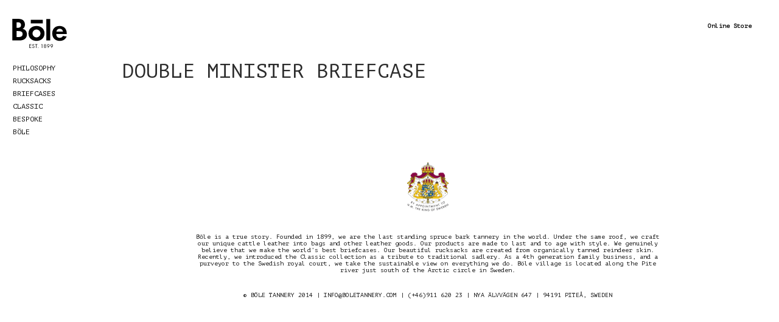

--- FILE ---
content_type: text/html; charset=UTF-8
request_url: https://boletannery.com/press_library/double-minister-briefcase/
body_size: 8081
content:
<!DOCTYPE html>
 <!--[if lt IE 9]>
  <script src="http://html5shiv.googlecode.com/svn/trunk/html5.js"></script>
  <![endif]-->

<!--[if IE 7]>
<html class="ie ie7" lang="en-US">
<![endif]-->
<!--[if IE 8]>
<html class="ie ie8" lang="en-US">
<![endif]-->
<!--[if !(IE 7) | !(IE 8) ]><!-->
<html lang="en-US">
<!--<![endif]-->
<head>
	<meta charset="UTF-8" />
	<meta name="viewport" content="width=device-width" />
	<title>Double Minister Briefcase | Böle Tannery</title>
	<link rel="profile" href="http://gmpg.org/xfn/11" />
	<link rel="icon" href="https://boletannery.com/wp-content/themes/boletannery/img/favicon.png"  type="image/png" />
	<link rel="pingback" href="https://boletannery.com/wp/xmlrpc.php" />
	<!--[if lt IE 9]>
	<script src="https://boletannery.com/wp-content/themes/boletannery/js/html5.js"></script>
	<![endif]-->
	<meta name='robots' content='max-image-preview:large' />
<link rel='dns-prefetch' href='//fonts.googleapis.com' />
<link rel='dns-prefetch' href='//maxcdn.bootstrapcdn.com' />
<link rel='stylesheet' id='wp-block-library-css' href='https://boletannery.com/wp/wp-includes/css/dist/block-library/style.min.css?ver=6.8.3' type='text/css' media='all' />
<style id='classic-theme-styles-inline-css' type='text/css'>
/*! This file is auto-generated */
.wp-block-button__link{color:#fff;background-color:#32373c;border-radius:9999px;box-shadow:none;text-decoration:none;padding:calc(.667em + 2px) calc(1.333em + 2px);font-size:1.125em}.wp-block-file__button{background:#32373c;color:#fff;text-decoration:none}
</style>
<style id='global-styles-inline-css' type='text/css'>
:root{--wp--preset--aspect-ratio--square: 1;--wp--preset--aspect-ratio--4-3: 4/3;--wp--preset--aspect-ratio--3-4: 3/4;--wp--preset--aspect-ratio--3-2: 3/2;--wp--preset--aspect-ratio--2-3: 2/3;--wp--preset--aspect-ratio--16-9: 16/9;--wp--preset--aspect-ratio--9-16: 9/16;--wp--preset--color--black: #000000;--wp--preset--color--cyan-bluish-gray: #abb8c3;--wp--preset--color--white: #ffffff;--wp--preset--color--pale-pink: #f78da7;--wp--preset--color--vivid-red: #cf2e2e;--wp--preset--color--luminous-vivid-orange: #ff6900;--wp--preset--color--luminous-vivid-amber: #fcb900;--wp--preset--color--light-green-cyan: #7bdcb5;--wp--preset--color--vivid-green-cyan: #00d084;--wp--preset--color--pale-cyan-blue: #8ed1fc;--wp--preset--color--vivid-cyan-blue: #0693e3;--wp--preset--color--vivid-purple: #9b51e0;--wp--preset--gradient--vivid-cyan-blue-to-vivid-purple: linear-gradient(135deg,rgba(6,147,227,1) 0%,rgb(155,81,224) 100%);--wp--preset--gradient--light-green-cyan-to-vivid-green-cyan: linear-gradient(135deg,rgb(122,220,180) 0%,rgb(0,208,130) 100%);--wp--preset--gradient--luminous-vivid-amber-to-luminous-vivid-orange: linear-gradient(135deg,rgba(252,185,0,1) 0%,rgba(255,105,0,1) 100%);--wp--preset--gradient--luminous-vivid-orange-to-vivid-red: linear-gradient(135deg,rgba(255,105,0,1) 0%,rgb(207,46,46) 100%);--wp--preset--gradient--very-light-gray-to-cyan-bluish-gray: linear-gradient(135deg,rgb(238,238,238) 0%,rgb(169,184,195) 100%);--wp--preset--gradient--cool-to-warm-spectrum: linear-gradient(135deg,rgb(74,234,220) 0%,rgb(151,120,209) 20%,rgb(207,42,186) 40%,rgb(238,44,130) 60%,rgb(251,105,98) 80%,rgb(254,248,76) 100%);--wp--preset--gradient--blush-light-purple: linear-gradient(135deg,rgb(255,206,236) 0%,rgb(152,150,240) 100%);--wp--preset--gradient--blush-bordeaux: linear-gradient(135deg,rgb(254,205,165) 0%,rgb(254,45,45) 50%,rgb(107,0,62) 100%);--wp--preset--gradient--luminous-dusk: linear-gradient(135deg,rgb(255,203,112) 0%,rgb(199,81,192) 50%,rgb(65,88,208) 100%);--wp--preset--gradient--pale-ocean: linear-gradient(135deg,rgb(255,245,203) 0%,rgb(182,227,212) 50%,rgb(51,167,181) 100%);--wp--preset--gradient--electric-grass: linear-gradient(135deg,rgb(202,248,128) 0%,rgb(113,206,126) 100%);--wp--preset--gradient--midnight: linear-gradient(135deg,rgb(2,3,129) 0%,rgb(40,116,252) 100%);--wp--preset--font-size--small: 13px;--wp--preset--font-size--medium: 20px;--wp--preset--font-size--large: 36px;--wp--preset--font-size--x-large: 42px;--wp--preset--spacing--20: 0.44rem;--wp--preset--spacing--30: 0.67rem;--wp--preset--spacing--40: 1rem;--wp--preset--spacing--50: 1.5rem;--wp--preset--spacing--60: 2.25rem;--wp--preset--spacing--70: 3.38rem;--wp--preset--spacing--80: 5.06rem;--wp--preset--shadow--natural: 6px 6px 9px rgba(0, 0, 0, 0.2);--wp--preset--shadow--deep: 12px 12px 50px rgba(0, 0, 0, 0.4);--wp--preset--shadow--sharp: 6px 6px 0px rgba(0, 0, 0, 0.2);--wp--preset--shadow--outlined: 6px 6px 0px -3px rgba(255, 255, 255, 1), 6px 6px rgba(0, 0, 0, 1);--wp--preset--shadow--crisp: 6px 6px 0px rgba(0, 0, 0, 1);}:where(.is-layout-flex){gap: 0.5em;}:where(.is-layout-grid){gap: 0.5em;}body .is-layout-flex{display: flex;}.is-layout-flex{flex-wrap: wrap;align-items: center;}.is-layout-flex > :is(*, div){margin: 0;}body .is-layout-grid{display: grid;}.is-layout-grid > :is(*, div){margin: 0;}:where(.wp-block-columns.is-layout-flex){gap: 2em;}:where(.wp-block-columns.is-layout-grid){gap: 2em;}:where(.wp-block-post-template.is-layout-flex){gap: 1.25em;}:where(.wp-block-post-template.is-layout-grid){gap: 1.25em;}.has-black-color{color: var(--wp--preset--color--black) !important;}.has-cyan-bluish-gray-color{color: var(--wp--preset--color--cyan-bluish-gray) !important;}.has-white-color{color: var(--wp--preset--color--white) !important;}.has-pale-pink-color{color: var(--wp--preset--color--pale-pink) !important;}.has-vivid-red-color{color: var(--wp--preset--color--vivid-red) !important;}.has-luminous-vivid-orange-color{color: var(--wp--preset--color--luminous-vivid-orange) !important;}.has-luminous-vivid-amber-color{color: var(--wp--preset--color--luminous-vivid-amber) !important;}.has-light-green-cyan-color{color: var(--wp--preset--color--light-green-cyan) !important;}.has-vivid-green-cyan-color{color: var(--wp--preset--color--vivid-green-cyan) !important;}.has-pale-cyan-blue-color{color: var(--wp--preset--color--pale-cyan-blue) !important;}.has-vivid-cyan-blue-color{color: var(--wp--preset--color--vivid-cyan-blue) !important;}.has-vivid-purple-color{color: var(--wp--preset--color--vivid-purple) !important;}.has-black-background-color{background-color: var(--wp--preset--color--black) !important;}.has-cyan-bluish-gray-background-color{background-color: var(--wp--preset--color--cyan-bluish-gray) !important;}.has-white-background-color{background-color: var(--wp--preset--color--white) !important;}.has-pale-pink-background-color{background-color: var(--wp--preset--color--pale-pink) !important;}.has-vivid-red-background-color{background-color: var(--wp--preset--color--vivid-red) !important;}.has-luminous-vivid-orange-background-color{background-color: var(--wp--preset--color--luminous-vivid-orange) !important;}.has-luminous-vivid-amber-background-color{background-color: var(--wp--preset--color--luminous-vivid-amber) !important;}.has-light-green-cyan-background-color{background-color: var(--wp--preset--color--light-green-cyan) !important;}.has-vivid-green-cyan-background-color{background-color: var(--wp--preset--color--vivid-green-cyan) !important;}.has-pale-cyan-blue-background-color{background-color: var(--wp--preset--color--pale-cyan-blue) !important;}.has-vivid-cyan-blue-background-color{background-color: var(--wp--preset--color--vivid-cyan-blue) !important;}.has-vivid-purple-background-color{background-color: var(--wp--preset--color--vivid-purple) !important;}.has-black-border-color{border-color: var(--wp--preset--color--black) !important;}.has-cyan-bluish-gray-border-color{border-color: var(--wp--preset--color--cyan-bluish-gray) !important;}.has-white-border-color{border-color: var(--wp--preset--color--white) !important;}.has-pale-pink-border-color{border-color: var(--wp--preset--color--pale-pink) !important;}.has-vivid-red-border-color{border-color: var(--wp--preset--color--vivid-red) !important;}.has-luminous-vivid-orange-border-color{border-color: var(--wp--preset--color--luminous-vivid-orange) !important;}.has-luminous-vivid-amber-border-color{border-color: var(--wp--preset--color--luminous-vivid-amber) !important;}.has-light-green-cyan-border-color{border-color: var(--wp--preset--color--light-green-cyan) !important;}.has-vivid-green-cyan-border-color{border-color: var(--wp--preset--color--vivid-green-cyan) !important;}.has-pale-cyan-blue-border-color{border-color: var(--wp--preset--color--pale-cyan-blue) !important;}.has-vivid-cyan-blue-border-color{border-color: var(--wp--preset--color--vivid-cyan-blue) !important;}.has-vivid-purple-border-color{border-color: var(--wp--preset--color--vivid-purple) !important;}.has-vivid-cyan-blue-to-vivid-purple-gradient-background{background: var(--wp--preset--gradient--vivid-cyan-blue-to-vivid-purple) !important;}.has-light-green-cyan-to-vivid-green-cyan-gradient-background{background: var(--wp--preset--gradient--light-green-cyan-to-vivid-green-cyan) !important;}.has-luminous-vivid-amber-to-luminous-vivid-orange-gradient-background{background: var(--wp--preset--gradient--luminous-vivid-amber-to-luminous-vivid-orange) !important;}.has-luminous-vivid-orange-to-vivid-red-gradient-background{background: var(--wp--preset--gradient--luminous-vivid-orange-to-vivid-red) !important;}.has-very-light-gray-to-cyan-bluish-gray-gradient-background{background: var(--wp--preset--gradient--very-light-gray-to-cyan-bluish-gray) !important;}.has-cool-to-warm-spectrum-gradient-background{background: var(--wp--preset--gradient--cool-to-warm-spectrum) !important;}.has-blush-light-purple-gradient-background{background: var(--wp--preset--gradient--blush-light-purple) !important;}.has-blush-bordeaux-gradient-background{background: var(--wp--preset--gradient--blush-bordeaux) !important;}.has-luminous-dusk-gradient-background{background: var(--wp--preset--gradient--luminous-dusk) !important;}.has-pale-ocean-gradient-background{background: var(--wp--preset--gradient--pale-ocean) !important;}.has-electric-grass-gradient-background{background: var(--wp--preset--gradient--electric-grass) !important;}.has-midnight-gradient-background{background: var(--wp--preset--gradient--midnight) !important;}.has-small-font-size{font-size: var(--wp--preset--font-size--small) !important;}.has-medium-font-size{font-size: var(--wp--preset--font-size--medium) !important;}.has-large-font-size{font-size: var(--wp--preset--font-size--large) !important;}.has-x-large-font-size{font-size: var(--wp--preset--font-size--x-large) !important;}
:where(.wp-block-post-template.is-layout-flex){gap: 1.25em;}:where(.wp-block-post-template.is-layout-grid){gap: 1.25em;}
:where(.wp-block-columns.is-layout-flex){gap: 2em;}:where(.wp-block-columns.is-layout-grid){gap: 2em;}
:root :where(.wp-block-pullquote){font-size: 1.5em;line-height: 1.6;}
</style>
<link rel='stylesheet' id='bole-lato-css' href='//fonts.googleapis.com/css?family=PT+Mono' type='text/css' media='all' />
<link rel='stylesheet' id='genericons-css' href='https://boletannery.com/wp-content/themes/boletannery/genericons/genericons.css?ver=3.0.2' type='text/css' media='all' />
<link rel='stylesheet' id='bole-style-css' href='https://boletannery.com/wp-content/themes/boletannery/css/style.css?ver=6.8.3' type='text/css' media='all' />
<!--[if lt IE 9]>
<link rel='stylesheet' id='bole-ie-css' href='https://boletannery.com/wp-content/themes/boletannery/css/ie.css?ver=20131205' type='text/css' media='all' />
<![endif]-->
<link rel='stylesheet' id='jrrFontawesome-css' href='//maxcdn.bootstrapcdn.com/font-awesome/4.2.0/css/font-awesome.min.css?ver=6.8.3' type='text/css' media='all' />
<script nonce="/9zolHqyuKgyWWLRo4QsSPT3Gpw=" type="text/javascript" src="https://boletannery.com/wp/wp-includes/js/jquery/jquery.min.js?ver=3.7.1" id="jquery-core-js"></script>
<script nonce="/9zolHqyuKgyWWLRo4QsSPT3Gpw=" type="text/javascript" src="https://boletannery.com/wp/wp-includes/js/jquery/jquery-migrate.min.js?ver=3.4.1" id="jquery-migrate-js"></script>
<script nonce="/9zolHqyuKgyWWLRo4QsSPT3Gpw=" type="text/javascript" src="https://boletannery.com/wp-content/themes/boletannery/js/main.js?ver=6.8.3" id="main_js-js"></script>
<script nonce="/9zolHqyuKgyWWLRo4QsSPT3Gpw=" type="text/javascript" src="https://boletannery.com/wp-content/themes/boletannery/js/jquery.cycle.js?ver=6.8.3" id="cycle_js-js"></script>
<link rel="https://api.w.org/" href="https://boletannery.com/wp-json/" /><link rel="EditURI" type="application/rsd+xml" title="RSD" href="https://boletannery.com/wp/xmlrpc.php?rsd" />
<meta name="generator" content="WordPress 6.8.3" />
<link rel="canonical" href="https://boletannery.com/press_library/double-minister-briefcase/" />
<link rel='shortlink' href='https://boletannery.com/?p=1885' />
<link rel="alternate" title="oEmbed (JSON)" type="application/json+oembed" href="https://boletannery.com/wp-json/oembed/1.0/embed?url=https%3A%2F%2Fboletannery.com%2Fpress_library%2Fdouble-minister-briefcase%2F" />
<link rel="alternate" title="oEmbed (XML)" type="text/xml+oembed" href="https://boletannery.com/wp-json/oembed/1.0/embed?url=https%3A%2F%2Fboletannery.com%2Fpress_library%2Fdouble-minister-briefcase%2F&#038;format=xml" />
	<style type="text/css" id="bole-header-css">
			.site-title,
		.site-description {
			clip: rect(1px 1px 1px 1px); /* IE7 */
			clip: rect(1px, 1px, 1px, 1px);
			position: absolute;
		}
		</style>
	</head>

<body class="wp-singular press_library-template-default single single-press_library postid-1885 wp-theme-boletannery group-blog masthead-fixed full-width footer-widgets singular">
	<!-- <div id="top"></div>
	<div id="left"></div>
	<div id="right"></div>
	<div id="bottom"></div> -->

<div id="page" class="hfeed site">

							<nav role="navigation" class="navigation site-navigation secondary-navigation">
					<div class="menu-secondary-menu-container">
						<ul id="menu-secondary-menu" class="menu">
							<li id="menu-item-1495" class="menu-item menu-item-type-custom menu-item-object-custom menu-item-1495"><a href="http://shop.boletannery.com">Online Store</a></li>
					</ul></div>
				</nav>
			 
	

	<header id="masthead" class="site-header" role="banner">

			<div class="logo">
	<a href="https://boletannery.com/" rel="home">
				<svg id="logo" version="1.1" xmlns="http://www.w3.org/2000/svg" xmlns:xlink="http://www.w3.org/1999/xlink" x="0px" y="0px"
							 width="200px" height="110px" viewBox="0 0 200 110" enable-background="new 0 0 200 110" xml:space="preserve">
						<g>
							<g>
								<rect x="67.964" y="5.221" width="43.877" height="13.081"/>
								<path d="M0.697,80.686V1.711h19.535c9.117,0,15.273,1.545,19.298,4.739c4.381,3.547,7.104,9.71,7.104,16.22
									c0,7.696-2.485,12.192-8.64,15.861c5.445,1.187,7.693,2.251,10.297,4.977c3.554,3.668,5.687,9.114,5.687,14.796
									c0,13.853-10.183,22.382-26.758,22.382H0.697z M16.09,34.625h4.38c7.812,0,11.961-3.432,11.961-10.178
									c0-6.753-4.027-10.185-11.846-10.185H16.09V34.625z M16.09,68.251h6.628c10.419,0,15.393-3.553,15.393-11.012
									c0-7.574-4.974-10.89-16.336-10.89H16.09V68.251z"/>
								<path d="M59.492,55.104c0-16.214,11.958-27.347,29.364-27.347c17.283,0,29.238,11.133,29.238,27.238
									c0,16.098-12.07,27.347-29.238,27.347C71.45,82.341,59.492,71.208,59.492,55.104z M74.291,55.104
									c0,7.818,6.513,14.333,14.443,14.333c8.056,0,14.564-6.394,14.564-14.333c0-8.043-6.509-14.437-14.564-14.437
									C80.804,40.667,74.291,47.176,74.291,55.104z"/>
								<path d="M138.976,2.362v78.324h-14.334V2.362H138.976z"/>
								<path d="M199.303,57.361h-38.358c0.358,8.998,4.739,13.731,12.551,13.731c5.452,0,8.883-1.892,12.198-6.863l13.257,2.129
									c-4.38,10.416-13.025,15.983-25.096,15.983c-16.694,0-27.591-10.659-27.591-27.11c0-16.816,10.422-27.475,26.763-27.475
									c16.336,0,26.276,10.421,26.276,27.706C199.303,55.937,199.303,56.533,199.303,57.361z M185.693,48.241
									c-1.661-6.747-5.798-10.3-12.313-10.3c-6.279,0-10.653,3.791-11.961,10.3H185.693z"/>
							</g>
							<g>
								<path d="M63.039,94.601h6.979v1.393h-5.479v3.998h5.32v1.393h-5.32v5.288h5.479v1.393h-6.979V94.601z"/>
								<path d="M79.742,97.222c-0.535-0.925-1.174-1.46-2.321-1.46c-1.191,0-2.229,0.852-2.229,2.087c0,1.162,1.195,1.697,2.108,2.104
									l0.892,0.396c1.746,0.767,3.229,1.636,3.229,3.784c0,2.354-1.892,4.155-4.228,4.155c-2.16,0-3.767-1.394-4.195-3.479l1.467-0.409
									c0.194,1.375,1.247,2.495,2.691,2.495c1.445,0,2.766-1.103,2.766-2.622c0-1.569-1.232-2.105-2.482-2.678l-0.821-0.359
									c-1.566-0.711-2.923-1.514-2.923-3.442c0-2.087,1.768-3.425,3.763-3.425c1.5,0,2.768,0.767,3.479,2.086L79.742,97.222z"/>
								<path d="M88.729,108.064h-1.503V95.993h-3.242v-1.393h8.023v1.393h-3.278V108.064z"/>
								<path d="M96.272,107.273c0,0.553-0.444,1.017-1.004,1.017c-0.554,0-0.998-0.464-0.998-1.017c0-0.542,0.444-0.98,0.998-0.98
									C95.828,106.292,96.272,106.731,96.272,107.273z"/>
								<path d="M106.335,95.993l0.785-1.393h2.944v13.463h-1.502V95.993H106.335z"/>
								<path d="M123.71,98.117c0,1.174-0.608,2.354-1.642,2.944c1.266,0.572,1.983,1.856,1.983,3.23c0,2.325-1.789,3.998-4.107,3.998
									c-2.324,0-4.112-1.673-4.112-3.998c0-1.374,0.718-2.658,1.989-3.23c-1.034-0.591-1.643-1.77-1.643-2.944
									c0-2.16,1.661-3.748,3.766-3.748C122.05,94.369,123.71,95.957,123.71,98.117z M117.335,104.309c0,1.431,1.143,2.587,2.609,2.587
									c1.46,0,2.604-1.156,2.604-2.587c0-1.429-1.145-2.585-2.604-2.585C118.478,101.724,117.335,102.88,117.335,104.309z
									 M117.603,98.08c0,1.302,1.058,2.355,2.342,2.355c1.277,0,2.337-1.053,2.337-2.355c0-1.284-1.06-2.318-2.337-2.318
									C118.66,95.762,117.603,96.796,117.603,98.08z"/>
								<path d="M129.788,107.523l3.104-4.266l-0.031-0.037c-0.359,0.111-0.754,0.177-1.161,0.177c-2.471,0-4.356-1.995-4.356-4.44
									c0-2.556,2.11-4.587,4.642-4.587c2.537,0,4.636,2.032,4.636,4.587c0,1.217-0.547,2.263-1.246,3.229l-4.46,6.104L129.788,107.523z
									 M128.839,98.901c0,1.752,1.394,3.102,3.146,3.102c1.728,0,3.14-1.35,3.14-3.102c0-1.734-1.412-3.139-3.14-3.139
									C130.232,95.762,128.839,97.167,128.839,98.901z"/>
								<path d="M142.309,107.523l3.109-4.266l-0.043-0.037c-0.353,0.111-0.741,0.177-1.161,0.177c-2.458,0-4.351-1.995-4.351-4.44
									c0-2.556,2.111-4.587,4.643-4.587c2.53,0,4.635,2.032,4.635,4.587c0,1.217-0.547,2.263-1.247,3.229l-4.465,6.104L142.309,107.523z
									 M141.366,98.901c0,1.752,1.393,3.102,3.14,3.102c1.727,0,3.139-1.35,3.139-3.102c0-1.734-1.412-3.139-3.139-3.139
									C142.759,95.762,141.366,97.167,141.366,98.901z"/>
							</g>
						</g>
						</svg>			<h1 class="site-title">
				Böle Tannery				</h1></a>
			</div>
	
		<div class="header-main">
			
			

		
		
			<nav id="primary-navigation" class="site-navigation primary-navigation" role="navigation">
				<h1 class="menu-toggle">Primary Menu</h1>
				<a class="screen-reader-text skip-link" href="#content">Skip to content</a>
				<div class="menu-main-nav-container"><ul id="menu-main-nav" class="nav-menu"><li id="menu-item-1558" class="menu-item menu-item-type-post_type menu-item-object-page menu-item-1558"><a href="https://boletannery.com/philosophy/">Philosophy</a></li>
<li id="menu-item-1516" class="menu-item menu-item-type-post_type menu-item-object-page menu-item-has-children menu-item-1516"><a href="https://boletannery.com/rucksacks/">Rucksacks</a>
<ul class="sub-menu">
	<li id="menu-item-1556" class="menu-item menu-item-type-post_type menu-item-object-page menu-item-1556"><a href="https://boletannery.com/rucksacks/gallery/">Gallery</a></li>
</ul>
</li>
<li id="menu-item-1515" class="menu-item menu-item-type-post_type menu-item-object-page menu-item-has-children menu-item-1515"><a href="https://boletannery.com/briefcases/">Briefcases</a>
<ul class="sub-menu">
	<li id="menu-item-1580" class="menu-item menu-item-type-post_type menu-item-object-page menu-item-1580"><a href="https://boletannery.com/briefcases/double-minister-briefcase/">Double Minister Briefcase</a></li>
	<li id="menu-item-1579" class="menu-item menu-item-type-post_type menu-item-object-page menu-item-1579"><a href="https://boletannery.com/briefcases/single-minister-briefcase/">Single Minister Briefcase</a></li>
	<li id="menu-item-1578" class="menu-item menu-item-type-post_type menu-item-object-page menu-item-1578"><a href="https://boletannery.com/briefcases/county-governor-briefcase/">County Governor Briefcase</a></li>
	<li id="menu-item-1575" class="menu-item menu-item-type-post_type menu-item-object-page menu-item-1575"><a href="https://boletannery.com/briefcases/lady-executive-bag/">Lady Executive Bag</a></li>
	<li id="menu-item-1559" class="menu-item menu-item-type-post_type menu-item-object-page menu-item-has-children menu-item-1559"><a href="https://boletannery.com/briefcases/details/">Details</a>
	<ul class="sub-menu">
		<li id="menu-item-1561" class="menu-item menu-item-type-post_type menu-item-object-page menu-item-1561"><a href="https://boletannery.com/briefcases/details/spruce-bark-tanned-swedish-cattle-hide/">Spruce bark tanned swedish cattle hide</a></li>
		<li id="menu-item-1562" class="menu-item menu-item-type-post_type menu-item-object-page menu-item-1562"><a href="https://boletannery.com/briefcases/details/nordic-reindeer-skin/">Nordic Reindeer skin</a></li>
		<li id="menu-item-1569" class="menu-item menu-item-type-post_type menu-item-object-page menu-item-1569"><a href="https://boletannery.com/briefcases/details/seams/">Seams</a></li>
		<li id="menu-item-1568" class="menu-item menu-item-type-post_type menu-item-object-page menu-item-1568"><a href="https://boletannery.com/briefcases/details/edges/">Edges</a></li>
		<li id="menu-item-1567" class="menu-item menu-item-type-post_type menu-item-object-page menu-item-1567"><a href="https://boletannery.com/briefcases/details/post-handle/">Post Handle</a></li>
		<li id="menu-item-1566" class="menu-item menu-item-type-post_type menu-item-object-page menu-item-1566"><a href="https://boletannery.com/briefcases/details/wooden-rails/">Wooden Rails</a></li>
		<li id="menu-item-1565" class="menu-item menu-item-type-post_type menu-item-object-page menu-item-1565"><a href="https://boletannery.com/briefcases/details/locks/">Locks</a></li>
		<li id="menu-item-1564" class="menu-item menu-item-type-post_type menu-item-object-page menu-item-1564"><a href="https://boletannery.com/briefcases/details/shoulder-strap/">Shoulder Strap</a></li>
		<li id="menu-item-1563" class="menu-item menu-item-type-post_type menu-item-object-page menu-item-1563"><a href="https://boletannery.com/briefcases/details/birch-box/">Birch Box</a></li>
	</ul>
</li>
</ul>
</li>
<li id="menu-item-1514" class="menu-item menu-item-type-post_type menu-item-object-page menu-item-has-children menu-item-1514"><a href="https://boletannery.com/classic/">Classic</a>
<ul class="sub-menu">
	<li id="menu-item-1555" class="menu-item menu-item-type-post_type menu-item-object-page menu-item-1555"><a href="https://boletannery.com/classic/gallery/">Gallery</a></li>
</ul>
</li>
<li id="menu-item-1513" class="menu-item menu-item-type-post_type menu-item-object-page menu-item-has-children menu-item-1513"><a href="https://boletannery.com/bespoke/">Bespoke</a>
<ul class="sub-menu">
	<li id="menu-item-1557" class="menu-item menu-item-type-post_type menu-item-object-page menu-item-1557"><a href="https://boletannery.com/bespoke/inspiration/">Inspiration</a></li>
	<li id="menu-item-1581" class="menu-item menu-item-type-post_type menu-item-object-page menu-item-1581"><a href="https://boletannery.com/bespoke/bespoke-guide/">Bespoke guide</a></li>
	<li id="menu-item-1547" class="menu-item menu-item-type-post_type menu-item-object-page menu-item-1547"><a href="https://boletannery.com/bespoke/schedule-an-appointment/">Schedule an appointment</a></li>
</ul>
</li>
<li id="menu-item-1497" class="menu-item menu-item-type-post_type menu-item-object-page menu-item-has-children menu-item-1497"><a href="https://boletannery.com/bole/">Böle</a>
<ul class="sub-menu">
	<li id="menu-item-1517" class="menu-item menu-item-type-post_type menu-item-object-page menu-item-has-children menu-item-1517"><a href="https://boletannery.com/bole/sustainability/">Sustainability</a>
	<ul class="sub-menu">
		<li id="menu-item-1574" class="menu-item menu-item-type-post_type menu-item-object-page menu-item-1574"><a href="https://boletannery.com/bole/sustainability/durable-products/">Durable</a></li>
		<li id="menu-item-1573" class="menu-item menu-item-type-post_type menu-item-object-page menu-item-1573"><a href="https://boletannery.com/bole/sustainability/renewable-materials/">Renewable</a></li>
		<li id="menu-item-1572" class="menu-item menu-item-type-post_type menu-item-object-page menu-item-1572"><a href="https://boletannery.com/bole/sustainability/natural-processes/">Natural</a></li>
		<li id="menu-item-1571" class="menu-item menu-item-type-post_type menu-item-object-page menu-item-1571"><a href="https://boletannery.com/bole/sustainability/responsible-business/">Responsible</a></li>
		<li id="menu-item-1570" class="menu-item menu-item-type-post_type menu-item-object-page menu-item-1570"><a href="https://boletannery.com/bole/sustainability/sustainable-ambitions/">Sustainable Ambitions</a></li>
	</ul>
</li>
	<li id="menu-item-1519" class="menu-item menu-item-type-post_type menu-item-object-page menu-item-has-children menu-item-1519"><a href="https://boletannery.com/bole/tannery/">Tannery</a>
	<ul class="sub-menu">
		<li id="menu-item-1527" class="menu-item menu-item-type-post_type menu-item-object-page menu-item-has-children menu-item-1527"><a href="https://boletannery.com/bole/tannery/spruce-bark-tanning/">Spruce bark tanning</a>
		<ul class="sub-menu">
			<li id="menu-item-1526" class="menu-item menu-item-type-post_type menu-item-object-page menu-item-1526"><a href="https://boletannery.com/bole/tannery/spruce-bark-tanning/spruce-bark/">Spruce Bark</a></li>
			<li id="menu-item-1525" class="menu-item menu-item-type-post_type menu-item-object-page menu-item-1525"><a href="https://boletannery.com/bole/tannery/pite-river-water/">Pite river water</a></li>
		</ul>
</li>
		<li id="menu-item-1524" class="menu-item menu-item-type-post_type menu-item-object-page menu-item-1524"><a href="https://boletannery.com/bole/tannery/vegetable-tanning/">Vegetable tanning</a></li>
		<li id="menu-item-1523" class="menu-item menu-item-type-post_type menu-item-object-page menu-item-1523"><a href="https://boletannery.com/bole/tannery/industrial-tanning-in-general/">Industrial tanning</a></li>
	</ul>
</li>
	<li id="menu-item-1520" class="menu-item menu-item-type-post_type menu-item-object-page menu-item-has-children menu-item-1520"><a href="https://boletannery.com/bole/leather/">Leather</a>
	<ul class="sub-menu">
		<li id="menu-item-1522" class="menu-item menu-item-type-post_type menu-item-object-page menu-item-has-children menu-item-1522"><a href="https://boletannery.com/bole/leather/swedish-cattle-hide/">Swedish Cattle Hide</a>
		<ul class="sub-menu">
			<li id="menu-item-1549" class="menu-item menu-item-type-post_type menu-item-object-page menu-item-1549"><a href="https://boletannery.com/bole/leather/swedish-cattle-hide/spruce-bark-tanned/">Spruce bark tanned</a></li>
			<li id="menu-item-1548" class="menu-item menu-item-type-post_type menu-item-object-page menu-item-1548"><a href="https://boletannery.com/bole/leather/swedish-cattle-hide/vegetable-tanned/">Vegetable tanned</a></li>
		</ul>
</li>
		<li id="menu-item-1521" class="menu-item menu-item-type-post_type menu-item-object-page menu-item-has-children menu-item-1521"><a href="https://boletannery.com/bole/leather/nordic-reindeer/">Nordic reindeer</a>
		<ul class="sub-menu">
			<li id="menu-item-1550" class="menu-item menu-item-type-post_type menu-item-object-page menu-item-1550"><a href="https://boletannery.com/bole/leather/nordic-reindeer/reindeer-skin/">Reindeer skin</a></li>
			<li id="menu-item-1551" class="menu-item menu-item-type-post_type menu-item-object-page menu-item-1551"><a href="https://boletannery.com/bole/leather/nordic-reindeer/reindeer-leather/">Reindeer leather</a></li>
		</ul>
</li>
	</ul>
</li>
	<li id="menu-item-1554" class="menu-item menu-item-type-post_type menu-item-object-page menu-item-has-children menu-item-1554"><a href="https://boletannery.com/bole/sadlery/">Sadlery</a>
	<ul class="sub-menu">
		<li id="menu-item-1530" class="menu-item menu-item-type-post_type menu-item-object-page menu-item-has-children menu-item-1530"><a href="https://boletannery.com/bole/sadlery/principles/">Principles</a>
		<ul class="sub-menu">
			<li id="menu-item-1536" class="menu-item menu-item-type-post_type menu-item-object-page menu-item-1536"><a href="https://boletannery.com/bole/sadlery/simplicity/">Simplicity</a></li>
			<li id="menu-item-1535" class="menu-item menu-item-type-post_type menu-item-object-page menu-item-1535"><a href="https://boletannery.com/bole/sadlery/durability/">Durability</a></li>
			<li id="menu-item-1534" class="menu-item menu-item-type-post_type menu-item-object-page menu-item-1534"><a href="https://boletannery.com/bole/sadlery/beauty/">Beauty</a></li>
			<li id="menu-item-1553" class="menu-item menu-item-type-post_type menu-item-object-page menu-item-1553"><a href="https://boletannery.com/bole/sadlery/function/">Function</a></li>
			<li id="menu-item-1533" class="menu-item menu-item-type-post_type menu-item-object-page menu-item-1533"><a href="https://boletannery.com/bole/sadlery/construction/">Construction</a></li>
			<li id="menu-item-1532" class="menu-item menu-item-type-post_type menu-item-object-page menu-item-1532"><a href="https://boletannery.com/bole/sadlery/craft/">Craft</a></li>
			<li id="menu-item-1531" class="menu-item menu-item-type-post_type menu-item-object-page menu-item-1531"><a href="https://boletannery.com/bole/sadlery/care/">Care</a></li>
		</ul>
</li>
		<li id="menu-item-1541" class="menu-item menu-item-type-post_type menu-item-object-page menu-item-has-children menu-item-1541"><a href="https://boletannery.com/bole/sadlery/materials/">Materials</a>
		<ul class="sub-menu">
			<li id="menu-item-1540" class="menu-item menu-item-type-post_type menu-item-object-page menu-item-1540"><a href="https://boletannery.com/bole/sadlery/white-thread/">White thread</a></li>
			<li id="menu-item-1539" class="menu-item menu-item-type-post_type menu-item-object-page menu-item-1539"><a href="https://boletannery.com/bole/sadlery/metal/">Metal</a></li>
			<li id="menu-item-1538" class="menu-item menu-item-type-post_type menu-item-object-page menu-item-1538"><a href="https://boletannery.com/bole/sadlery/wood/">Wood</a></li>
			<li id="menu-item-1537" class="menu-item menu-item-type-post_type menu-item-object-page menu-item-1537"><a href="https://boletannery.com/bole/sadlery/reindeer-horn/">Reindeer horn</a></li>
		</ul>
</li>
	</ul>
</li>
	<li id="menu-item-1512" class="menu-item menu-item-type-post_type menu-item-object-page menu-item-has-children menu-item-1512"><a href="https://boletannery.com/purchase/">Purchase</a>
	<ul class="sub-menu">
		<li id="menu-item-1529" class="menu-item menu-item-type-post_type menu-item-object-page menu-item-1529"><a href="https://boletannery.com/purchase/flagship-store/">Flagship Store</a></li>
		<li id="menu-item-1528" class="menu-item menu-item-type-post_type menu-item-object-page menu-item-1528"><a href="https://boletannery.com/purchase/resellers/">Resellers</a></li>
		<li id="menu-item-1494" class="menu-item menu-item-type-custom menu-item-object-custom menu-item-1494"><a href="http://shop.boletannery.com">Online Store</a></li>
	</ul>
</li>
	<li id="menu-item-1546" class="menu-item menu-item-type-post_type menu-item-object-page current_page_parent menu-item-1546"><a href="https://boletannery.com/bole/newsfeed/">Feed</a></li>
	<li id="menu-item-1545" class="menu-item menu-item-type-post_type menu-item-object-page menu-item-1545"><a href="https://boletannery.com/bole/history/">History</a></li>
	<li id="menu-item-1544" class="menu-item menu-item-type-post_type menu-item-object-page menu-item-1544"><a href="https://boletannery.com/bole/people/">People</a></li>
	<li id="menu-item-1543" class="menu-item menu-item-type-post_type menu-item-object-page menu-item-1543"><a href="https://boletannery.com/bole/village/">Village</a></li>
	<li id="menu-item-1542" class="menu-item menu-item-type-post_type menu-item-object-page menu-item-1542"><a href="https://boletannery.com/bole/royal-purveyor/">Royal Purveyor</a></li>
	<li id="menu-item-1552" class="menu-item menu-item-type-post_type menu-item-object-page menu-item-1552"><a href="https://boletannery.com/press-resources/">Press Resources</a></li>
	<li id="menu-item-1864" class="menu-item menu-item-type-post_type menu-item-object-page menu-item-1864"><a href="https://boletannery.com/reseller-material/">Reseller Material</a></li>
	<li id="menu-item-1496" class="menu-item menu-item-type-post_type menu-item-object-page menu-item-1496"><a href="https://boletannery.com/contact/">Contact</a></li>
</ul>
</li>
</ul></div>			</nav>
			

			

		</div>

		
	</header><!-- #masthead -->

	



	<div id="main" class="site-main ">
	

	<div id="primary" class="content-area">
		<div id="content" class="site-content" role="main">
			
<article id="post-1885" class="post-1885 press_library type-press_library status-publish hentry">


	<div class="image">
				</div>
		<div class="content"> <h1 class="entry-title">Double Minister Briefcase</h1><span class="line"></span>	
	</div><!-- .post-content -->


	
</article><!-- #post-## -->
		</div><!-- #content -->
	</div><!-- #primary -->

<div id="secondary">
		<h2 class="site-description">EST. 1899</h2>
	
	

	</div><!-- #secondary -->

		</div><!-- #main -->

	
	<footer id="colophon" class="site-footer" role="contentinfo">
<img class="hovlev" src="https://boletannery.com/wp-content/themes/boletannery/img/hovlev.png" alt="Böle Kunglig Hovleverantör">			
<div id="supplementary">
	<div id="footer-sidebar" class="footer-sidebar widget-area" role="complementary">
		<aside id="text-3" class="widget widget_text">			<div class="textwidget">Bōle is a true story. Founded in 1899, we are the last standing spruce bark tannery in the world. Under the same roof, we craft our unique cattle leather into bags and other leather goods. Our products are made to last and to age with style. We genuinely believe that we make the world’s best briefcases. Our beautiful rucksacks are created from organically tanned reindeer skin. Recently, we introduced the Classic collection as a tribute to traditional sadlery. As a 4th generation family business, and a purveyor to the Swedish royal court, we take the sustainable view on everything we do. Böle village is located along the Pite river just south of the Arctic circle in Sweden.</div>
		</aside><aside id="text-4" class="widget widget_text">			<div class="textwidget">© BÖLE TANNERY 2014 | <a href="mailto:info@boletannery.com">INFO@BOLETANNERY.COM</a> | (+46)911 620 23 | NYA ÄLVVÄGEN 647 | 94191 PITEÅ, SWEDEN </div>
		</aside>	</div><!-- #footer-sidebar -->
</div><!-- #supplementary -->

			<div class="site-info">
					 	
						
			</div>
		</footer> 
	</div><!-- #page -->

	<script type="speculationrules">
{"prefetch":[{"source":"document","where":{"and":[{"href_matches":"\/*"},{"not":{"href_matches":["\/wp\/wp-*.php","\/wp\/wp-admin\/*","\/wp-content\/uploads\/*","\/wp-content\/*","\/wp-content\/plugins\/*","\/wp-content\/themes\/boletannery\/*","\/*\\?(.+)"]}},{"not":{"selector_matches":"a[rel~=\"nofollow\"]"}},{"not":{"selector_matches":".no-prefetch, .no-prefetch a"}}]},"eagerness":"conservative"}]}
</script>
<script nonce="/9zolHqyuKgyWWLRo4QsSPT3Gpw=" type="text/javascript" src="https://boletannery.com/wp/wp-includes/js/imagesloaded.min.js?ver=5.0.0" id="imagesloaded-js"></script>
<script nonce="/9zolHqyuKgyWWLRo4QsSPT3Gpw=" type="text/javascript" src="https://boletannery.com/wp/wp-includes/js/masonry.min.js?ver=4.2.2" id="masonry-js"></script>
<script nonce="/9zolHqyuKgyWWLRo4QsSPT3Gpw=" type="text/javascript" src="https://boletannery.com/wp/wp-includes/js/jquery/jquery.masonry.min.js?ver=3.1.2b" id="jquery-masonry-js"></script>
<script nonce="/9zolHqyuKgyWWLRo4QsSPT3Gpw=" type="text/javascript" src="https://boletannery.com/wp-content/themes/boletannery/js/functions.js?ver=20131209" id="bole-script-js"></script>

	<script>
  (function(i,s,o,g,r,a,m){i['GoogleAnalyticsObject']=r;i[r]=i[r]||function(){
  (i[r].q=i[r].q||[]).push(arguments)},i[r].l=1*new Date();a=s.createElement(o),
  m=s.getElementsByTagName(o)[0];a.async=1;a.src=g;m.parentNode.insertBefore(a,m)
  })(window,document,'script','//www.google-analytics.com/analytics.js','ga');

  ga('create', 'UA-39850382-1', 'boletannery.com');
  ga('send', 'pageview');

</script>
</body>
</html>

--- FILE ---
content_type: text/css
request_url: https://boletannery.com/wp-content/themes/boletannery/css/style.css?ver=6.8.3
body_size: 12603
content:
/* CSS crunched with Crunch - http://crunchapp.net/ */
*{-webkit-box-sizing:border-box;-moz-box-sizing:border-box;box-sizing:border-box;font-family:'PT Mono',serif}article,aside,details,figcaption,figure,footer,header,hgroup,menu,nav,section{display:block}html,body,div,span,applet,object,iframe,h1,h2,h3,h4,h5,h6,p,blockquote,pre,a,abbr,acronym,address,big,cite,code,del,dfn,em,font,ins,kbd,q,s,samp,small,strike,strong,sub,sup,tt,var,dl,dt,dd,ol,ul,li,fieldset,form,label,legend,table,caption,tbody,tfoot,thead,tr,th,td{border:0;font-family:inherit;font-size:100%;font-style:inherit;font-weight:inherit;margin:0;outline:0;padding:0;vertical-align:baseline}article,aside,details,figcaption,figure,footer,header,hgroup,nav,section{display:block}audio,canvas,video{display:inline-block;max-width:100%}html{overflow-y:scroll;-webkit-text-size-adjust:100%;-ms-text-size-adjust:100%}body,button,input,select,textarea{color:#2b2b2b;font-family:'PT Mono','futura' sans-serif;font-size:16px;font-weight:400;line-height:1.5}body{background:#fff}a{color:#111;text-decoration:none}a:focus{outline:thin dotted}a:hover,a:active{outline:0}a:active,a:hover{color:#111}h1,h2,h3,h4,h5,h6{clear:both;font-weight:700}h1{font-size:26px;line-height:1.3846153846}h2{font-size:16px;line-height:1}h3{font-size:22px;line-height:1.0909090909}h4{font-size:20px;line-height:1.2}h5{font-size:18px;line-height:1.3333333333}h6{font-size:16px;line-height:1.5}address{font-style:italic;margin-bottom:24px}abbr[title]{border-bottom:1px dotted #2b2b2b;cursor:help}b,strong{font-weight:700}cite,dfn,em,i{font-style:italic}mark,ins{background:#fff9c0;text-decoration:none}p{margin-bottom:24px}code,kbd,tt,var,samp,pre{font-family:monospace, serif;font-size:15px;-webkit-hyphens:none;-moz-hyphens:none;-ms-hyphens:none;hyphens:none;line-height:1.6}pre{border:1px solid rgba(0,0,0,0.1);-webkit-box-sizing:border-box;-moz-box-sizing:border-box;box-sizing:border-box;margin-bottom:24px;max-width:100%;overflow:auto;padding:12px;white-space:pre;white-space:pre-wrap;word-wrap:break-word}blockquote,q{-webkit-hyphens:none;-moz-hyphens:none;-ms-hyphens:none;hyphens:none;quotes:none}blockquote:before,blockquote:after,q:before,q:after{content:"";content:none}blockquote{color:#767676;font-size:19px;font-style:italic;font-weight:300;line-height:1.2631578947;margin-bottom:24px}blockquote cite,blockquote small{color:#2b2b2b;font-size:16px;font-weight:400;line-height:1.5}blockquote em,blockquote i,blockquote cite{font-style:normal}blockquote strong,blockquote b{font-weight:400}small{font-size:smaller}big{font-size:125%}sup,sub{font-size:75%;height:0;line-height:0;position:relative;vertical-align:baseline}sup{bottom:1ex}sub{top:.5ex}dl{margin-bottom:24px}dt{font-weight:bold}dd{margin-bottom:24px}ul,ol{list-style:none}ul{list-style:disc}ol{list-style:decimal}li>ul,li>ol{margin:0 0 0 20px}img{-ms-interpolation-mode:bicubic;border:0;vertical-align:middle}figure{margin:0}fieldset{border:1px solid rgba(0,0,0,0.1);margin:0 0 24px;padding:11px 12px 0}legend{white-space:normal}button,input,select,textarea{-webkit-box-sizing:border-box;-moz-box-sizing:border-box;box-sizing:border-box;font-size:100%;margin:0;max-width:100%;vertical-align:baseline}button,input{line-height:normal}input,textarea{background-image:-webkit-linear-gradient(rgba(255,255,255,0), rgba(255,255,255,0))}button,html input[type="button"],input[type="reset"],input[type="submit"]{-webkit-appearance:button;cursor:pointer}button[disabled],input[disabled]{cursor:default}input[type="checkbox"],input[type="radio"]{padding:0}input[type="search"]{-webkit-appearance:textfield}input[type="search"]::-webkit-search-decoration{-webkit-appearance:none}button::-moz-focus-inner,input::-moz-focus-inner{border:0;padding:0}textarea{overflow:auto;vertical-align:top}table,th,td{border:1px solid rgba(0,0,0,0.1)}table{border-collapse:separate;border-spacing:0;border-width:1px 0 0 1px;margin-bottom:24px;width:100%}caption,th,td{font-weight:normal;text-align:left}th{border-width:0 1px 1px 0;font-weight:bold}td{border-width:0 1px 1px 0}del{color:#767676}hr{background-color:rgba(0,0,0,0.1);border:0;height:1px;margin-bottom:23px}::selection{background:#111111;color:#fff;text-shadow:none}::-moz-selection{background:#111111;color:#fff;text-shadow:none}input,textarea{border:1px solid rgba(0,0,0,0.1);border-radius:2px;color:#2b2b2b;padding:8px 10px 7px}textarea{width:100%}input:focus,textarea:focus{border:1px solid rgba(0,0,0,0.3);outline:0}button,.contributor-posts-link,input[type="button"],input[type="reset"],input[type="submit"]{background-color:#24890d;border:0;border-radius:2px;color:#fff;font-size:12px;font-weight:700;padding:10px 30px 11px;text-transform:uppercase;vertical-align:bottom}button:hover,button:focus,.contributor-posts-link:hover,input[type="button"]:hover,input[type="button"]:focus,input[type="reset"]:hover,input[type="reset"]:focus,input[type="submit"]:hover,input[type="submit"]:focus{background-color:#41a62a;color:#fff}button:active,.contributor-posts-link:active,input[type="button"]:active,input[type="reset"]:active,input[type="submit"]:active{background-color:#55d737}.search-field{width:100%}.search-submit{display:none}::-webkit-input-placeholder{color:#939393}:-moz-placeholder{color:#939393}::-moz-placeholder{color:#939393;opacity:1}:-ms-input-placeholder{color:#939393}.comment-content img,.entry-content img,.entry-summary img,#site-header img,.widget img,.wp-caption{max-width:100%}.comment-content img[height],.entry-content img,.entry-summary img,img[class*="align"],img[class*="wp-image-"],img[class*="attachment-"],#site-header img{height:auto}img.size-full,img.size-large,.wp-post-image,.post-thumbnail img{height:auto;max-width:100%}embed,iframe,object,video{margin-bottom:24px;max-width:100%}p>embed,p>iframe,p>object,span>embed,span>iframe,span>object{margin-bottom:0}.alignleft{float:left}.alignright{float:right}.aligncenter{display:block;margin-left:auto;margin-right:auto}blockquote.alignleft,img.alignleft{margin:7px 24px 7px 0}.wp-caption.alignleft{margin:7px 14px 7px 0}blockquote.alignright,img.alignright{margin:7px 0 7px 24px}.wp-caption.alignright{margin:7px 0 7px 14px}blockquote.aligncenter,img.aligncenter,.wp-caption.aligncenter{margin-top:7px;margin-bottom:7px}.site-content blockquote.alignleft,.site-content blockquote.alignright{border-top:1px solid rgba(0,0,0,0.1);border-bottom:1px solid rgba(0,0,0,0.1);padding-top:17px;width:50%}.site-content blockquote.alignleft p,.site-content blockquote.alignright p{margin-bottom:17px}.wp-caption{margin-bottom:24px}.wp-caption img[class*="wp-image-"]{display:block;margin:0}.wp-caption{color:#767676}.wp-caption-text{-webkit-box-sizing:border-box;-moz-box-sizing:border-box;box-sizing:border-box;font-size:12px;font-style:italic;line-height:1.5;margin:9px 0;padding-right:10px}.wp-smiley{border:0;margin-bottom:0;margin-top:0;padding:0}.screen-reader-text{clip:rect(1px, 1px, 1px, 1px);position:absolute}.screen-reader-text:focus{background-color:#f1f1f1;border-radius:3px;box-shadow:0 0 2px 2px rgba(0,0,0,0.6);clip:auto;color:#21759b;display:block;font-size:14px;font-weight:bold;height:auto;line-height:normal;padding:15px 23px 14px;position:absolute;left:5px;top:5px;text-decoration:none;text-transform:none;width:auto;z-index:100000}.hide{display:none}.footer-sidebar:before,.footer-sidebar:after,.hentry:before,.hentry:after,.slider-direction-nav:before,.slider-direction-nav:after,.contributor-info:before,.contributor-info:after,.search-box:before,.search-box:after,[class*="content"]:before,[class*="content"]:after,[class*="site"]:before,[class*="site"]:after{content:"";display:table}.footer-sidebar:after,.hentry:after,.slider-direction-nav:after,.contributor-info:after,.search-box:after,[class*="content"]:after,[class*="site"]:after{clear:both}.bypostauthor>article .fn:before,.comment-edit-link:before,.comment-reply-link:before,.comment-reply-login:before,.comment-reply-title small a:before,.contributor-posts-link:before,.menu-toggle:before,.search-toggle:before,.slider-direction-nav a:before,.widget_bole_ephemera .widget-title:before{-webkit-font-smoothing:antialiased;display:inline-block;font:normal 16px/1 Genericons;text-decoration:inherit;vertical-align:text-bottom}.site-content span+.entry-date:before,.full-size-link:before,.parent-post-link:before,span+.byline:before,span+.comments-link:before,span+.edit-link:before,.widget_bole_ephemera .entry-title:after{content:"\0020\007c\0020"}.site{background-color:#fff;max-width:100%}.main-content{width:100%}#wpadminbar{min-height:32px}#site-header{position:relative;z-index:3}.header-main{min-height:15px}.site-title{float:left;font-size:18px;font-weight:700;line-height:48px;margin:0}.site-title a,.site-title a:hover{color:#fff}.search-toggle{background-color:#24890d;cursor:pointer;float:right;height:48px;margin-right:38px;text-align:center;width:48px}.search-toggle:hover,.search-toggle.active{background-color:#41a62a}.search-toggle:before{color:#fff;content:"\f400";font-size:20px;margin-top:14px}.search-toggle .screen-reader-text{left:5px}.search-box-wrapper{-webkit-box-sizing:border-box;-moz-box-sizing:border-box;box-sizing:border-box;position:absolute;top:48px;right:0;width:100%;z-index:2}.search-box{background-color:#41a62a;padding:12px}.search-box .search-field{background-color:#fff;border:0;float:right;font-size:16px;padding:2px 2px 3px 6px;width:100%}.primary-navigation{-webkit-box-sizing:border-box;-moz-box-sizing:border-box;box-sizing:border-box;font-size:14px;float:none !important}.primary-navigation.toggled-on{padding:10px 0 20px}.primary-navigation .nav-menu{display:none}.primary-navigation.toggled-on .nav-menu{display:block}.primary-navigation a{padding:7px 0}.secondary-navigation a{padding:9px 0}.menu-toggle{cursor:pointer;font-size:0;height:100px;margin:0;overflow:hidden;position:absolute;top:0;right:0;text-align:center;width:50%}.menu-toggle:before{color:#111;content:"\f419";line-height:inherit;font-size:30px}.content-area{height:inherit;position:relative;z-index:3;background-color:#fff}.hentry{margin:0 auto 48px;max-width:672px}.site-content .entry-header,.site-content .entry-content,.site-content .entry-summary,.site-content .entry-meta,.page-content{margin:0 auto;max-width:100%}.page-content{margin-bottom:48px}.post-thumbnail{background:#b2b2b2 url(images/pattern-light.svg) repeat fixed;display:block;position:relative;width:100%;z-index:0}a.post-thumbnail:hover{background-color:#999}.full-width .post-thumbnail img{display:block;margin:0 auto}.entry-header{position:relative;z-index:1}.entry-title{font-size:33px;font-weight:300;line-height:1.0909090909;margin-bottom:12px;margin:0 0 12px 0;text-transform:uppercase}.entry-title a{color:#2b2b2b}.entry-title a:hover{color:#41a62a}.site-content .entry-header{background-color:#fff;padding:0 10px 12px}.site-content .has-post-thumbnail .entry-header{padding-top:24px}.entry-meta{clear:both;color:#767676;font-size:12px;font-weight:400;line-height:1.3333333333;text-transform:uppercase}.entry-meta a{color:#767676}.entry-meta a:hover{color:#41a62a}.sticky .entry-date{display:none}.cat-links{font-weight:900;text-transform:uppercase}.cat-links a{color:#2b2b2b}.cat-links a:hover{color:#41a62a}.byline{display:none}.single .byline,.group-blog .byline{display:inline}.site-content .entry-meta{background-color:#fff;margin-bottom:8px}.site-content footer.entry-meta{margin:24px auto 0;padding:0 10px}.entry-meta .tag-links a{background-color:#767676;border-radius:0 2px 2px 0;color:#fff;display:inline-block;font-size:11px;font-weight:700;line-height:1.2727272727;margin:2px 4px 2px 10px;padding:3px 7px;position:relative;text-transform:uppercase}.entry-meta .tag-links a:hover{background-color:#41a62a;color:#fff}.entry-meta .tag-links a:before{border-top:10px solid transparent;border-right:8px solid #767676;border-bottom:10px solid transparent;content:"";height:0;position:absolute;top:0;left:-8px;width:0}.entry-meta .tag-links a:hover:before{border-right-color:#41a62a}.entry-meta .tag-links a:after{background-color:#fff;border-radius:50%;content:"";height:4px;position:absolute;top:8px;left:-2px;width:4px}.entry-content,.entry-summary,.page-content{-webkit-hyphens:auto;-moz-hyphens:auto;-ms-hyphens:auto;hyphens:auto;word-wrap:break-word}.site-content .entry-content,.site-content .entry-summary,.page-content{padding:12px 10px 0}.page .entry-content{padding-top:0}.entry-content h1:first-child,.entry-content h2:first-child,.entry-content h3:first-child,.entry-content h4:first-child,.entry-content h5:first-child,.entry-content h6:first-child,.entry-summary h1:first-child,.entry-summary h2:first-child,.entry-summary h3:first-child,.entry-summary h4:first-child,.entry-summary h5:first-child,.entry-summary h6:first-child,.page-content h1:first-child,.page-content h2:first-child,.page-content h3:first-child,.page-content h4:first-child,.page-content h5:first-child,.page-content h6:first-child{margin-top:0}.entry-content a,.entry-summary a,.page-content a,.comment-content a{text-decoration:underline}.entry-content a:hover,.entry-summary a:hover,.page-content a:hover,.comment-content a:hover{text-decoration:none}.entry-content table,.comment-content table{font-size:14px;line-height:1.2857142857;margin-bottom:24px}.entry-content th,.comment-content th{font-weight:700;padding:8px;text-transform:uppercase}.entry-content td,.comment-content td{padding:8px}.entry-content .edit-link{clear:both;display:block;font-size:12px;font-weight:400;line-height:1.3333333333;text-transform:uppercase}.entry-content .edit-link a{color:#767676;text-decoration:none}.entry-content .edit-link a:hover{color:#41a62a}.hentry .mejs-container{margin:12px 0 18px}.hentry .mejs-mediaelement,.hentry .mejs-container .mejs-controls{background:#000}.hentry .mejs-controls .mejs-time-rail .mejs-time-loaded,.hentry .mejs-controls .mejs-horizontal-volume-slider .mejs-horizontal-volume-current{background:#fff}.hentry .mejs-controls .mejs-time-rail .mejs-time-current{background:#24890d}.hentry .mejs-controls .mejs-time-rail .mejs-time-total,.hentry .mejs-controls .mejs-horizontal-volume-slider .mejs-horizontal-volume-total{background:rgba(255,255,255,0.33)}.hentry .mejs-container .mejs-controls .mejs-time{padding-top:9px}.hentry .mejs-controls .mejs-time-rail span,.hentry .mejs-controls .mejs-horizontal-volume-slider .mejs-horizontal-volume-total,.hentry .mejs-controls .mejs-horizontal-volume-slider .mejs-horizontal-volume-current{border-radius:0}.hentry .mejs-overlay-loading{background:transparent}.page-links{clear:both;font-size:12px;font-weight:900;line-height:2;margin:24px 0;text-transform:uppercase}.page-links a,.page-links>span{background:#fff;border:1px solid #fff;display:inline-block;height:22px;margin:0 1px 2px 0;text-align:center;width:22px}.page-links a{background:#000;border:1px solid #000;color:#fff;text-decoration:none}.page-links a:hover{background:#41a62a;border:1px solid #41a62a;color:#fff}.page-links>.page-links-title{height:auto;margin:0;padding-right:7px;width:auto}.gallery{margin-bottom:20px}.gallery-item{float:left;margin:0 4px 4px 0;overflow:hidden;position:relative}.gallery-columns-1 .gallery-item{max-width:100%}.gallery-columns-2 .gallery-item{max-width:48%;max-width:-webkit-calc(46%);max-width:calc(46%)}.gallery-columns-3 .gallery-item{max-width:32%;max-width:-webkit-calc(29.299999999999997%);max-width:calc(29.299999999999997%)}.gallery-columns-4 .gallery-item{max-width:23%;max-width:-webkit-calc(21%);max-width:calc(21%)}.gallery-columns-5 .gallery-item{max-width:19%;max-width:-webkit-calc(16%);max-width:calc(16%)}.gallery-columns-6 .gallery-item{max-width:15%;max-width:-webkit-calc(12.7%);max-width:calc(12.7%)}.gallery-columns-7 .gallery-item{max-width:13%;max-width:-webkit-calc(10.28%);max-width:calc(10.28%)}.gallery-columns-8 .gallery-item{max-width:11%;max-width:-webkit-calc(8.5%);max-width:calc(8.5%)}.gallery-columns-9 .gallery-item{max-width:9%;max-width:-webkit-calc(7.1%);max-width:calc(7.1%)}.gallery-columns-1 .gallery-item:nth-of-type(1n),.gallery-columns-2 .gallery-item:nth-of-type(2n),.gallery-columns-3 .gallery-item:nth-of-type(3n),.gallery-columns-4 .gallery-item:nth-of-type(4n),.gallery-columns-5 .gallery-item:nth-of-type(5n),.gallery-columns-6 .gallery-item:nth-of-type(6n),.gallery-columns-7 .gallery-item:nth-of-type(7n),.gallery-columns-8 .gallery-item:nth-of-type(8n),.gallery-columns-9 .gallery-item:nth-of-type(9n){margin-right:0}.gallery-caption{background-color:rgba(0,0,0,0.7);-webkit-box-sizing:border-box;-moz-box-sizing:border-box;box-sizing:border-box;color:#fff;font-size:12px;line-height:1.5;margin:0;max-height:50%;opacity:0;padding:6px 8px;position:absolute;bottom:0;left:0;text-align:left;width:100%}.gallery-caption:before{content:"";height:100%;min-height:49px;position:absolute;top:0;left:0;width:100%}.gallery-item:hover .gallery-caption{opacity:1}.gallery-columns-7 .gallery-caption,.gallery-columns-8 .gallery-caption,.gallery-columns-9 .gallery-caption{display:none}.format-aside .entry-content,.format-aside .entry-summary,.format-quote .entry-content,.format-quote .entry-summary,.format-link .entry-content,.format-link .entry-summary{padding-top:0}.site-content .format-link .entry-title,.site-content .format-aside .entry-title,.site-content .format-quote .entry-title{display:none}.nav-links{-webkit-hyphens:auto;-moz-hyphens:auto;-ms-hyphens:auto;border-top:1px solid rgba(0,0,0,0.1);hyphens:auto;word-wrap:break-word}.post-navigation,.image-navigation{margin:24px auto 48px;max-width:474px;padding:0 10px}.post-navigation a,.image-navigation .previous-image,.image-navigation .next-image{border-bottom:1px solid rgba(0,0,0,0.1);padding:11px 0 12px;width:100%}.post-navigation .meta-nav{color:#767676;display:block;font-size:12px;font-weight:900;line-height:2;text-transform:uppercase}.post-navigation a,.image-navigation a{color:#2b2b2b;display:block;font-size:14px;font-weight:700;line-height:1.7142857142;text-transform:none}.post-navigation a:hover,.image-navigation a:hover{color:#41a62a}.paging-navigation{border-top:5px solid #000;margin:48px 0}.paging-navigation .loop-pagination{margin-top:-5px;text-align:center}.paging-navigation .page-numbers{border-top:5px solid transparent;display:inline-block;font-size:14px;font-weight:900;margin-right:1px;padding:7px 16px;text-transform:uppercase}.paging-navigation a{color:#2b2b2b}.paging-navigation .page-numbers.current{border-top:5px solid #B88942}.paging-navigation a:hover{border-top:5px solid #B88942;color:#2b2b2b}.attachment .content-sidebar,.attachment .post-thumbnail{display:none}.attachment .entry-content{padding-top:0}.attachment footer.entry-meta{text-transform:none}.entry-attachment .attachment{margin-bottom:24px}.archive-header,.page-header{margin:24px auto;max-width:474px}.archive-title,.page-title{font-size:16px;font-weight:900;line-height:1.5;margin:0}.taxonomy-description,.author-description{color:#767676;font-size:14px;line-height:1.2857142857;padding-top:18px}.taxonomy-description p,.author-description p{margin-bottom:18px}.taxonomy-description p:last-child,.author-description p:last-child{margin-bottom:0}.taxonomy-description a,.author-description a{text-decoration:underline}.taxonomy-description a:hover,.author-description a:hover{text-decoration:none}.contributor{border-bottom:1px solid rgba(0,0,0,0.1);-webkit-box-sizing:border-box;-moz-box-sizing:border-box;box-sizing:border-box;padding:48px 10px}.contributor:first-of-type{padding-top:24px}.contributor-info{margin:0 auto;max-width:474px}.contributor-avatar{border:1px solid rgba(0,0,0,0.1);float:left;margin:0 30px 20px 0;padding:2px}.contributor-name{font-size:16px;font-weight:900;line-height:1.5;margin:0}.contributor-bio a{text-decoration:underline}.contributor-bio a:hover{text-decoration:none}.contributor-posts-link{display:inline-block;line-height:normal;padding:10px 30px}.contributor-posts-link:before{content:"\f443"}.error404 .page-content{padding-top:0}.error404 .page-content .search-form{margin-bottom:24px}.full-width .hentry{max-width:100%}.comments-area{margin:48px auto;max-width:474px;padding:0 10px}.comment-reply-title,.comments-title{font:900 16px/1.5 'PT Mono',sans-serif;margin:0;text-transform:uppercase}.comment-list{list-style:none;margin:0 0 48px 0}.comment-author{font-size:14px;line-height:1.7142857142}.comment-list .reply,.comment-metadata{font-size:12px;line-height:2;text-transform:uppercase}.comment-list .reply{margin-top:24px}.comment-author .fn{font-weight:900}.comment-author a{color:#2b2b2b}.comment-list .trackback a,.comment-list .pingback a,.comment-metadata a{color:#767676}.comment-author a:hover,.comment-list .pingback a:hover,.comment-list .trackback a:hover,.comment-metadata a:hover{color:#41a62a}.comment-list article,.comment-list .pingback,.comment-list .trackback{border-top:1px solid rgba(0,0,0,0.1);margin-bottom:24px;padding-top:24px}.comment-list>li:first-child>article,.comment-list>.pingback:first-child,.comment-list>.trackback:first-child{border-top:0}.comment-author{position:relative}.comment-author .avatar{border:1px solid rgba(0,0,0,0.1);height:18px;padding:2px;position:absolute;top:0;left:0;width:18px}.bypostauthor>article .fn:before{content:"\f408";margin:0 2px 0 -2px;position:relative;top:-1px}.says{display:none}.comment-author,.comment-awaiting-moderation,.comment-content,.comment-list .reply,.comment-metadata{padding-left:30px}.comment-edit-link{margin-left:10px}.comment-edit-link:before{content:"\f411"}.comment-reply-link:before,.comment-reply-login:before{content:"\f412";margin-right:2px}.comment-content{-webkit-hyphens:auto;-moz-hyphens:auto;-ms-hyphens:auto;hyphens:auto;word-wrap:break-word}.comment-content ul,.comment-content ol{margin:0 0 24px 22px}.comment-content li>ul,.comment-content li>ol{margin-bottom:0}.comment-content>:last-child{margin-bottom:0}.comment-list .children{list-style:none;margin-left:15px}.comment-respond{margin-bottom:24px;padding:0}.comment .comment-respond{margin-top:24px}.comment-respond h3{margin-top:0;margin-bottom:24px}.comment-notes,.comment-awaiting-moderation,.logged-in-as,.no-comments,.form-allowed-tags,.form-allowed-tags code{color:#767676}.comment-notes,.comment-awaiting-moderation,.logged-in-as{font-size:14px;line-height:1.7142857142}.no-comments{font-size:16px;font-weight:900;line-height:1.5;margin-top:24px;text-transform:uppercase}.comment-form label{display:block}.comment-form input[type="text"],.comment-form input[type="email"],.comment-form input[type="url"]{width:100%}.form-allowed-tags,.form-allowed-tags code{font-size:12px;line-height:1.5}.required{color:#c0392b}.comment-reply-title small a{color:#2b2b2b;float:right;height:24px;overflow:hidden;width:24px}.comment-reply-title small a:hover{color:#41a62a}.comment-reply-title small a:before{content:"\f405";font-size:32px}.comment-navigation{font-size:12px;line-height:2;margin-bottom:48px;text-transform:uppercase}.comment-navigation .nav-next,.comment-navigation .nav-previous{display:inline-block}.comment-navigation .nav-previous a{margin-right:10px}#comment-nav-above{margin-top:36px;margin-bottom:0}#secondary{clear:both;color:rgba(255,255,255,0.7);margin-top:-1px;padding:0 10px;position:relative;z-index:2}.site-description{display:none;font-size:12px;font-weight:400;line-height:1.5}.primary-sidebar{padding-top:48px}.secondary-navigation+.primary-sidebar{padding-top:0}.content-sidebar{border-top:1px solid rgba(0,0,0,0.1);border-bottom:1px solid rgba(0,0,0,0.1);-webkit-box-sizing:border-box;-moz-box-sizing:border-box;box-sizing:border-box;color:#767676;padding:48px 10px 0}.widget{font-size:14px;-webkit-hyphens:auto;-moz-hyphens:auto;-ms-hyphens:auto;hyphens:auto;line-height:1.2857142857;margin-bottom:48px;width:100%;word-wrap:break-word}.widget a{color:#fff}.widget a:hover{color:#41a62a}.widget h1,.widget h2,.widget h3,.widget h4,.widget h5,.widget h6{margin:24px 0 12px}.widget h1{font-size:22px;line-height:1.0909090909}.widget h2{font-size:20px;line-height:1.2}.widget h3{font-size:18px;line-height:1.3333333333}.widget h4{font-size:16px;line-height:1.5}.widget h5{font-size:14px;line-height:1.7142857142}.widget h6{font-size:12px;line-height:2}.widget address{margin-bottom:18px}.widget abbr[title]{border-color:rgba(255,255,255,0.7)}.widget mark,.widget ins{color:#000}.widget pre,.widget fieldset{border-color:rgba(255,255,255,0.2)}.widget code,.widget kbd,.widget tt,.widget var,.widget samp,.widget pre{font-size:12px;line-height:1.5}.widget blockquote{color:rgba(255,255,255,0.7);font-size:18px;line-height:1.5;margin-bottom:18px}.widget blockquote cite{color:#fff;font-size:14px;line-height:1.2857142857}.widget dl,.widget dd{margin-bottom:18px}.widget ul,.widget ol{list-style:none;margin:0}.widget li>ol,.widget li>ul{margin-left:10px}.widget table,.widget th,.widget td{border-color:rgba(255,255,255,0.2)}.widget table{margin-bottom:18px}.widget del{color:rgba(255,255,255,0.4)}.widget hr{background-color:rgba(255,255,255,0.2)}.widget p{margin-bottom:18px}.widget input,.widget textarea{background-color:rgba(255,255,255,0.1);border-color:rgba(255,255,255,0.2);color:#fff;font-size:16px;padding:1px 2px 2px 4px}.widget input:focus,.widget textarea:focus{border-color:rgba(255,255,255,0.3)}.widget button,.widget input[type="button"],.widget input[type="reset"],.widget input[type="submit"]{background-color:#24890d;border:0;font-size:12px;padding:5px 15px 4px}.widget input[type="button"]:hover,.widget input[type="button"]:focus,.widget input[type="reset"]:hover,.widget input[type="reset"]:focus,.widget input[type="submit"]:hover,.widget input[type="submit"]:focus{background-color:#41a62a}.widget input[type="button"]:active,.widget input[type="reset"]:active,.widget input[type="submit"]:active{background-color:#55d737}.widget .wp-caption{color:rgba(255,255,255,0.7);margin-bottom:18px}.widget .widget-title{font-size:14px;font-weight:700;line-height:1.7142857142;margin:0 0 24px 0;text-transform:uppercase}.widget-title,.widget-title a{color:#fff}.widget-title a:hover{color:#41a62a}.widget_calendar table{line-height:2;margin:0}.widget_calendar caption{color:#fff;font-weight:700;line-height:1.7142857142;margin-bottom:18px;text-align:left;text-transform:uppercase}.widget_calendar thead th{background-color:rgba(255,255,255,0.1)}.widget_calendar tbody td,.widget_calendar thead th{text-align:center}.widget_calendar tbody a{background-color:#24890d;color:#fff;display:block}.widget_calendar tbody a:hover{background-color:#41a62a}.widget_calendar tbody a:hover{color:#fff}.widget_calendar #prev{padding-left:5px}.widget_calendar #next{padding-right:5px;text-align:right}.widget_bole_ephemera>ol>li{border-bottom:1px solid rgba(255,255,255,0.2);margin-bottom:18px;padding:0}.widget_bole_ephemera .hentry{margin:0;max-width:100%}.widget_bole_ephemera .entry-title,.widget_bole_ephemera .entry-meta,.widget_bole_ephemera .wp-caption-text,.widget_bole_ephemera .post-format-archive-link,.widget_bole_ephemera .entry-content table{font-size:12px;line-height:1.5}.widget_bole_ephemera .entry-title{display:inline;font-weight:400}.widget_bole_ephemera .entry-meta{margin-bottom:18px}.widget_bole_ephemera .entry-meta a{color:rgba(255,255,255,0.7)}.widget_bole_ephemera .entry-meta a:hover{color:#41a62a}.widget_bole_ephemera .entry-content ul,.widget_bole_ephemera .entry-content ol{margin:0 0 18px 20px}.widget_bole_ephemera .entry-content ul{list-style:disc}.widget_bole_ephemera .entry-content ol{list-style:decimal}.widget_bole_ephemera .entry-content li>ul,.widget_bole_ephemera .entry-content li>ol{margin:0 0 0 20px}.widget_bole_ephemera .entry-content th,.widget_bole_ephemera .entry-content td{padding:6px}.widget_bole_ephemera .post-format-archive-link{font-weight:700;text-transform:uppercase}.widget_archive li,.widget_categories li,.widget_links li,.widget_meta li,.widget_nav_menu li,.widget_pages li,.widget_recent_comments li,.widget_recent_entries li{border-top:1px solid rgba(255,255,255,0.2);padding:8px 0 9px}.widget_archive li:first-child,.widget_categories li:first-child,.widget_links li:first-child,.widget_meta li:first-child,.widget_nav_menu li:first-child,.widget_pages li:first-child,.widget_recent_comments li:first-child,.widget_recent_entries li:first-child{border-top:0}.widget_categories li ul,.widget_nav_menu li ul,.widget_pages li ul{border-top:1px solid rgba(255,255,255,0.2);margin-top:9px}.widget_categories li li:last-child,.widget_nav_menu li li:last-child,.widget_pages li li:last-child{padding-bottom:0}.widget_recent_entries .post-date{display:block}.rsswidget img{margin-top:-4px}.rssSummary{margin:9px 0}.rss-date{display:block}.widget_rss li{margin-bottom:18px}.widget_rss li:last-child{margin-bottom:0}.widget_text>div>:last-child{margin-bottom:0}.content-sidebar .widget a{color:#24890d}.content-sidebar .widget a:hover{color:#41a62a}.content-sidebar .widget pre{border-color:rgba(0,0,0,0.1)}.content-sidebar .widget mark,-sidebar .widget ins{color:#2b2b2b}.content-sidebar .widget abbr[title]{border-color:#2b2b2b}.content-sidebar .widget fieldset{border-color:rgba(0,0,0,0.1)}.content-sidebar .widget blockquote{color:#767676}.content-sidebar .widget blockquote cite{color:#2b2b2b}.content-sidebar .widget li>ol,.content-sidebar .widget li>ul{margin-left:18px}.content-sidebar .widget table,.content-sidebar .widget th,.content-sidebar .widget td{border-color:rgba(0,0,0,0.1)}.content-sidebar .widget del{color:#767676}.content-sidebar .widget hr{background-color:rgba(0,0,0,0.1)}.content-sidebar .widget input,.content-sidebar .widget textarea{background-color:#fff;border-color:rgba(0,0,0,0.1);color:#2b2b2b}.content-sidebar .widget input:focus,.content-sidebar .widget textarea:focus{border-color:rgba(0,0,0,0.3)}.content-sidebar .widget input[type="button"],.content-sidebar .widget input[type="reset"],.content-sidebar .widget input[type="submit"]{background-color:#24890d;border:0;color:#fff}.content-sidebar .widget input[type="button"]:hover,.content-sidebar .widget input[type="button"]:focus,.content-sidebar .widget input[type="reset"]:hover,.content-sidebar .widget input[type="reset"]:focus,.content-sidebar .widget input[type="submit"]:hover,.content-sidebar .widget input[type="submit"]:focus{background-color:#41a62a}.content-sidebar .widget input[type="button"]:active,.content-sidebar .widget input[type="reset"]:active,.content-sidebar .widget input[type="submit"]:active{background-color:#55d737}.content-sidebar .widget .wp-caption{color:#767676}.content-sidebar .widget .widget-title{border-top:5px solid #000;color:#2b2b2b;font-size:14px;font-weight:900;margin:0 0 18px;padding-top:7px;text-transform:uppercase}.content-sidebar .widget .widget-title a{color:#2b2b2b}.content-sidebar .widget .widget-title a:hover{color:#41a62a}.content-sidebar .widget_archive li,.content-sidebar .widget_categories li,.content-sidebar .widget_links li,.content-sidebar .widget_meta li,.content-sidebar .widget_nav_menu li,.content-sidebar .widget_pages li,.content-sidebar .widget_recent_comments li,.content-sidebar .widget_recent_entries li,.content-sidebar .widget_categories li ul,.content-sidebar .widget_nav_menu li ul,.content-sidebar .widget_pages li ul{border-color:rgba(0,0,0,0.1)}.content-sidebar .widget_calendar caption{color:#2b2b2b;font-weight:900}.content-sidebar .widget_calendar thead th{background-color:rgba(0,0,0,0.02)}.content-sidebar .widget_calendar tbody a,.content-sidebar .widget_calendar tbody a:hover{color:#fff}.content-sidebar .widget_bole_ephemera .widget-title{line-height:1.2857142857;padding-top:1px}.content-sidebar .widget_bole_ephemera .widget-title:before{background-color:#000;color:#fff;margin:-1px 9px 0 0;padding:6px 0 9px;text-align:center;vertical-align:middle;width:36px}.content-sidebar .widget_bole_ephemera .video.widget-title:before{content:"\f104"}.content-sidebar .widget_bole_ephemera .audio.widget-title:before{content:"\f109"}.content-sidebar .widget_bole_ephemera .image.widget-title:before{content:"\f473"}.content-sidebar .widget_bole_ephemera .gallery.widget-title:before{content:"\f103"}.content-sidebar .widget_bole_ephemera .aside.widget-title:before{content:"\f101"}.content-sidebar .widget_bole_ephemera .quote.widget-title:before{content:"\f106"}.content-sidebar .widget_bole_ephemera .link.widget-title:before{content:"\f107"}.content-sidebar .widget_bole_ephemera>ol>li{border-bottom:1px solid rgba(0,0,0,0.1)}.content-sidebar .widget_bole_ephemera .entry-meta{color:#ccc}.content-sidebar .widget_bole_ephemera .entry-meta a{color:#767676}.content-sidebar .widget_bole_ephemera .entry-meta a:hover{color:#41a62a}.content-sidebar.widget_bole_ephemera blockquote cite{font-size:13px;line-height:1.3846153846}.content-sidebar .widget_bole_ephemera .post-format-archive-link{font-weight:900}#supplementary{padding:0 10px}.site-footer,.site-info,.site-info a{color:rgba(255,255,255,0.7)}.site-footer{font-size:12px;position:relative;z-index:3}.footer-sidebar{padding-top:48px}.site-info{padding:15px 10px}.site-info a:hover{color:#41a62a}.featured-content{background:#000 url(images/pattern-dark.svg) repeat fixed;-webkit-box-sizing:border-box;-moz-box-sizing:border-box;box-sizing:border-box;position:relative;width:100%}.featured-content-inner{overflow:hidden}.featured-content .hentry{color:#fff;margin:0;max-width:100%;width:100%}.featured-content .post-thumbnail,.featured-content .post-thumbnail:hover{background:transparent}.featured-content .post-thumbnail{display:block;position:relative;padding-top:55.357142857%;overflow:hidden}.featured-content .post-thumbnail img{left:0;position:absolute;top:0}.featured-content .entry-header{background-color:#000;-webkit-box-sizing:border-box;-moz-box-sizing:border-box;box-sizing:border-box;min-height:96px;overflow:hidden;padding:24px 10px}.featured-content a{color:#fff}.featured-content a:hover{color:#41a62a}.featured-content .entry-meta{color:#fff;font-size:11px;font-weight:700;line-height:1.0909090909;margin-bottom:12px}.featured-content .cat-links{font-weight:700}.featured-content .entry-title{font-size:18px;font-weight:300;line-height:1.3333333333;margin:0;text-transform:uppercase}.slider .featured-content .hentry{-webkit-backface-visibility:hidden;display:none;position:relative}.slider .featured-content .post-thumbnail{padding-top:55.49132947%}.slider-control-paging{background-color:#000;-webkit-box-sizing:border-box;-moz-box-sizing:border-box;box-sizing:border-box;float:left;list-style:none;margin:-24px 0 0 0;position:relative;width:100%;z-index:3}.slider-control-paging li{float:left;margin:2px 4px 2px 0}.slider-control-paging li:last-child{margin-right:0}.slider-control-paging a{cursor:pointer;display:block;height:44px;position:relative;text-indent:-999em;width:44px}.slider-control-paging a:before{background-color:#4d4d4d;content:"";height:12px;left:10px;position:absolute;top:16px;width:12px}.slider-control-paging a:hover:before{background-color:#41a62a}.slider-control-paging .slider-active:before,.slider-control-paging .slider-active:hover:before{background-color:#24890d}.slider-direction-nav{clear:both;list-style:none;margin:0;position:relative;width:100%;z-index:3}.slider-direction-nav li{border-color:#fff;border-style:solid;border-width:2px 1px 0 0;-webkit-box-sizing:border-box;-moz-box-sizing:border-box;box-sizing:border-box;float:left;text-align:center;width:50%}.slider-direction-nav li:last-child{border-width:2px 0 0 1px}.slider-direction-nav a{background-color:#000;display:block;font-size:0;height:46px}.slider-direction-nav a:hover{background-color:#24890d}.slider-direction-nav a:before{color:#fff;content:"\f430";font-size:32px;line-height:46px}.slider-direction-nav .slider-next:before{content:"\f429"}.slider-direction-nav .slider-disabled{display:none}.site-main .widecolumn{padding-top:72px;width:auto}.site-main .mu_register,.widecolumn>h2,.widecolumn>form{margin:0 auto 48px;max-width:474px;padding:0 30px}.site-main .mu_register #blog_title,.site-main .mu_register #user_email,.site-main .mu_register #blogname,.site-main .mu_register #user_name{font-size:inherit;width:90%}.site-main .mu_register input[type="submit"],.widecolumn #submit{font-size:inherit;width:auto}@-ms-viewport{width:device-width}@viewport{width:device-width}@media screen and (max-width:400px){.list-view .site-content .post-thumbnail{background:none;width:auto;z-index:2}.list-view .site-content .entry-header{background-color:transparent;padding:0}.list-view .content-area{padding:0 10px}.list-view .site-content .hentry{margin:0;min-height:60px;padding:12px 0 9px}.list-view .site-content .cat-links,.list-view .site-content .entry-content,.list-view .site-content .entry-summary,.list-view .site-content footer.entry-meta{display:none}.list-view .site-content .entry-title{clear:none;font-size:15px;font-weight:900;line-height:1.2;margin-bottom:6px;text-transform:none}.list-view .site-content .format-aside .entry-title,.list-view .site-content .format-link .entry-title,.list-view .site-content .format-quote .entry-title{display:block}.list-view .site-content .entry-meta{background-color:transparent;clear:none;margin:0;text-transform:none}.archive-header,.page-header{border-bottom:1px solid rgba(0,0,0,0.1);margin:24px auto 0;padding-bottom:24px}.error404 .page-header{border-bottom:0;margin:0 auto 24px;padding:0 10px}}@media screen and (min-width:401px){a.post-thumbnail:hover img{opacity:0.85}.full-size-link:before,.parent-post-link:before,.site-content span+.byline:before,.site-content span+.comments-link:before,.site-content span+.edit-link:before,.site-content span+.entry-date:before{content:""}.attachment span.entry-date:before,.entry-content .edit-link a:before,.entry-meta .edit-link a:before,.site-content .byline a:before,.site-content .comments-link a:before,.site-content .entry-date a:before,.site-content .featured-post:before,.site-content .full-size-link a:before,.site-content .parent-post-link a:before,.site-content .post-format a:before{-webkit-font-smoothing:antialiased;display:inline-block;font:normal 16px/1 Genericons;text-decoration:inherit;vertical-align:text-bottom}.site-content .entry-meta>span{margin-right:10px}.site-content .format-video .post-format a:before{content:"\f104"}.site-content .format-audio .post-format a:before{content:"\f109"}.site-content .format-image .post-format a:before{content:"\f473"}.site-content .format-quote .post-format a:before{content:"\f106";margin-right:2px}.site-content .format-gallery .post-format a:before{content:"\f103";margin-right:4px}.site-content .format-aside .post-format a:before{content:"\f101";margin-right:2px}.site-content .format-link .post-format a:before{content:"\f107";position:relative;top:1px}.site-content .featured-post:before{content:"\f308";margin-right:3px;position:relative;top:1px}.site-content .entry-date a:before,.attachment .site-content span.entry-date:before{content:"\f303";margin-right:1px;position:relative;top:1px}.site-content .byline a:before{content:"\f304"}.site-content .comments-link a:before{content:"\f300";margin-right:2px}.entry-content .edit-link a:before,.entry-meta .edit-link a:before{content:"\f411"}.site-content .full-size-link a:before{content:"\f402";margin-right:1px}.site-content .parent-post-link a:before{content:"\f301"}.list-view .site-content .hentry{border-top:1px solid rgba(0,0,0,0.1);padding-top:48px}.list-view .site-content .hentry:first-of-type,.list-view .site-content .hentry.has-post-thumbnail{border-top:0;padding-top:0}.archive-header,.page-header{margin:0 auto 60px;padding:0 10px}.error404 .page-header{margin-bottom:24px}}@media screen and (min-width:594px){.site-content .entry-header{padding-right:30px;padding-left:30px}}@media screen and (min-width:673px){.search-toggle{margin-right:18px}.search-box .search-field{width:50%}.content-area{width:100%}.site-content .has-post-thumbnail .entry-header{margin-top:0}.archive-header,.comments-area,.image-navigation,.page-header,.page-content,.post-navigation,.site-content .entry-content,.site-content .entry-summary,.site-content footer.entry-meta{padding-right:30px;padding-left:30px}.singular .site-content .hentry.has-post-thumbnail{margin-top:0}#secondary,#supplementary{padding:0 30px}.content-sidebar{border:0;float:right;margin-left:-33.33333333%;padding:48px 30px 24px;width:33.33333333%}.grid .featured-content .hentry{float:left;width:50%}.grid .featured-content .hentry:nth-child( 2n+1 ){clear:both}.grid .featured-content .entry-header{border-color:#000;border-style:solid;border-width:12px 10px;height:96px;padding:0}.slider .featured-content .entry-title{font-size:22px;line-height:1.0909090909}.slider .featured-content .entry-header{min-height:inherit;padding:24px 30px 48px;position:absolute;left:0;bottom:0;width:50%;z-index:3}.slider-control-paging{background:transparent;margin-top:-48px;padding-left:20px;width:50%}.slider-direction-nav{clear:none;float:right;margin-top:-48px;width:98px}.slider-direction-nav li{border:0;padding:0 1px 0 0}.slider-direction-nav li:last-child{padding:0 0 0 1px}.slider-direction-nav a{height:48px}.slider-direction-nav a:before{line-height:48px}.site-info{padding:15px 30px}}@media screen and (min-width:783px){.header-main{padding-right:0}.search-toggle{margin-right:0}.masthead-fixed .site-header{position:fixed;top:0}.admin-bar.masthead-fixed .site-header{top:32px}.primary-navigation .menu-toggle{display:none;padding:0}.primary-navigation .nav-menu{border-bottom:0;display:block}.primary-navigation.toggled-on{border-bottom:0;margin:0;padding:0}.primary-navigation li{border:0;display:block;height:auto;line-height:15px;position:relative;-webkit-transition:all 100ms cubic-bezier(.645, .045, .355, 1) 0s;-moz-transition:all 100ms cubic-bezier(.645, .045, .355, 1) 0s;-ms-transition:all 100ms cubic-bezier(.645, .045, .355, 1) 0s;-o-transition:all 100ms cubic-bezier(.645, .045, .355, 1) 0s;transition:all 100ms cubic-bezier(.645, .045, .355, 1) 0s}.primary-navigation a:hover,.primary-navigation a.focus,.primary-navigation ul ul li a:hover{color:#111}.primary-navigation .menu-item-has-children>a:after,.primary-navigation .page_item_has_children>a:after{-webkit-font-smoothing:antialiased;display:inline-block;font:normal 8px/1 Genericons;position:absolute;right:12px;top:22px;vertical-align:text-bottom}.primary-navigation li .menu-item-has-children>a,.primary-navigation li .page_item_has_children>a{padding-right:20px;width:168px}}@media screen and (min-width:810px){.attachment .entry-attachment .attachment{margin-right:-168px;margin-left:-168px;max-width:810px}.attachment .site-content .attachment img{display:block;margin:0 auto}.contributor-avatar{margin-left:-168px}.contributor-summary{float:left}.full-width .site-content blockquote.alignleft,.full-width .site-content blockquote.alignright{width:-webkit-calc(180%);width:calc(180%)}.full-width .site-content blockquote.alignleft,.full-width .site-content img.size-full.alignleft,.full-width .site-content img.size-large.alignleft,.full-width .site-content img.size-medium.alignleft,.full-width .site-content .wp-caption.alignleft{margin-left:-168px}.full-width .site-content .alignleft{clear:left}.full-width .site-content blockquote.alignright,.full-width .site-content img.size-full.alignright,.full-width .site-content img.size-large.alignright,.full-width .site-content img.size-medium.alignright,.full-width .site-content .wp-caption.alignright{margin-right:-168px}.full-width .site-content .alignright{clear:right}}@media screen and (min-width:846px){.site-content .has-post-thumbnail .entry-header{margin-top:-48px}.comment-list .trackback,.comment-list .pingback,.comment-list article{margin-bottom:36px;padding-top:36px}.comment-author .avatar{height:34px;top:2px;width:34px}.comment-author,.comment-awaiting-moderation,.comment-content,.comment-list .reply,.comment-metadata{padding-left:50px}.comment-list .children{margin-left:20px}.featured-content{margin-bottom:0}}@media screen and (min-width:1008px){.search-box-wrapper{padding-left:182px}.site-content .entry-header{margin-top:0}.site-content .has-post-thumbnail .entry-header{margin-top:0}.content-sidebar{margin-left:-29.04761904%;width:29.04761904%}.site:before{content:"";display:block;height:100%;min-height:100%;position:absolute;top:0;left:0;width:182px;z-index:2}#secondary{background-color:transparent;border:0;clear:none;position:fixed;top:100px;left:0px;min-height:100vh;width:auto}.primary-sidebar{padding-top:0}.site-description{display:block;margin:-3px 0 21px}.site-description:empty{margin:0}.secondary-navigation{font-size:11px;margin:auto;width:auto;text-align:center}.secondary-navigation li{text-align:left;display:inline-block;position:relative;vertical-align:top;padding:0px 10px}.secondary-navigation a{padding:2px}.menu{position:relative !important}.secondary-navigation ul{position:relative !important}.secondary-navigation ul ul{z-index:99999}.secondary-navigation li li{border-top:0;display:block;padding:0px}.secondary-navigation .menu-item-has-children>a:after{-webkit-font-smoothing:antialiased;display:inline-block;font:normal 8px/1 Genericons;vertical-align:text-bottom}.footer-sidebar .widget,.primary-sidebar .widget{font-size:12px;line-height:1.5}.footer-sidebar .widget{-webkit-box-sizing:border-box;-moz-box-sizing:border-box;box-sizing:border-box;float:left;padding:0 30px;width:25%}.footer-sidebar .widget h1,.primary-sidebar .widget h1{font-size:20px;line-height:1.2}.footer-sidebar .widget h2,.primary-sidebar .widget h2{font-size:18px;line-height:1.3333333333}.footer-sidebar .widget h3,.primary-sidebar .widget h3{font-size:16px;line-height:1.5}.footer-sidebar .widget h4,.primary-sidebar .widget h4{font-size:14px;line-height:1.7142857142}.footer-sidebar .widget h5,.primary-sidebar .widget h5{font-size:12px;line-height:2}.footer-sidebar .widget h6,.primary-sidebar .widget h6{font-size:11px;line-height:2.1818181818}.footer-sidebar .widget code,.footer-sidebar .widget kbd,.footer-sidebar .widget tt,.footer-sidebar .widget var,.footer-sidebar .widget samp,.footer-sidebar .widget pre,.primary-sidebar .widget code,.primary-sidebar .widget kbd,.primary-sidebar .widget tt,.primary-sidebar .widget var,.primary-sidebar .widget samp,.primary-sidebar .widget pre{font-size:11px;line-height:1.6363636363}.footer-sidebar .widget blockquote,.primary-sidebar .widget blockquote{font-size:14px;line-height:1.2857142857}.footer-sidebar .widget blockquote cite,.primary-sidebar .widget blockquote cite{font-size:12px;line-height:1.5}.footer-sidebar .widget input,.footer-sidebar .widget textarea,.primary-sidebar .widget input,.primary-sidebar .widget textarea{font-size:12px;padding:3px 2px 4px 4px}.footer-sidebar .widget input[type="button"],.footer-sidebar .widget input[type="reset"],.footer-sidebar .widget input[type="submit"],.primary-sidebar .widget input[type="button"],.primary-sidebar .widget input[type="reset"],.primary-sidebar .widget input[type="submit"]{padding:5px 15px 4px}.footer-sidebar .widget .widget-title,.primary-sidebar .widget .widget-title{font-size:11px;font-weight:900;line-height:1.6363636363;margin-bottom:18px}.footer-sidebar .widget_bole_ephemera .entry-title,.footer-sidebar .widget_bole_ephemera .entry-meta,.footer-sidebar .widget_bole_ephemera .wp-caption-text,.footer-sidebar .widget_bole_ephemera .post-format-archive-link,.footer-sidebar .widget_bole_ephemera .entry-content table,.primary-sidebar .widget_bole_ephemera .entry-title,.primary-sidebar .widget_bole_ephemera .entry-meta,.primary-sidebar .widget_bole_ephemera .wp-caption-text,.primary-sidebar .widget_bole_ephemera .post-format-archive-link,.primary-sidebar .widget_bole_ephemera .entry-content table{font-size:11px;line-height:1.6363636363}.footer-sidebar .widget_archive li,.footer-sidebar .widget_categories li,.footer-sidebar .widget_links li,.footer-sidebar .widget_meta li,.footer-sidebar .widget_nav_menu li,.footer-sidebar .widget_pages li,.footer-sidebar .widget_recent_comments li,.footer-sidebar .widget_recent_entries li,.primary-sidebar .widget_archive li,.primary-sidebar .widget_categories li,.primary-sidebar .widget_links li,.primary-sidebar .widget_meta li,.primary-sidebar .widget_nav_menu li,.primary-sidebar .widget_pages li,.primary-sidebar .widget_recent_comments li,.primary-sidebar .widget_recent_entries li{border-top:0;padding:0 0 6px}.footer-sidebar .widget_archive li:last-child,.footer-sidebar .widget_categories li:last-child,.footer-sidebar .widget_links li:last-child,.footer-sidebar .widget_meta li:last-child,.footer-sidebar .widget_nav_menu li:last-child,.footer-sidebar .widget_pages li:last-child,.footer-sidebar .widget_recent_comments li:last-child,.footer-sidebar .widget_recent_entries li:last-child,.primary-sidebar .widget_archive li:last-child,.primary-sidebar .widget_categories li:last-child,.primary-sidebar .widget_links li:last-child,.primary-sidebar .widget_meta li:last-child,.primary-sidebar .widget_nav_menu li:last-child,.primary-sidebar .widget_pages li:last-child,.primary-sidebar .widget_recent_comments li:last-child,.primary-sidebar .widget_recent_entries li:last-child{padding:0}.footer-sidebar .widget_categories li ul,.footer-sidebar .widget_nav_menu li ul,.footer-sidebar .widget_pages li ul,.primary-sidebar .widget_categories li ul,.primary-sidebar .widget_nav_menu li ul,.primary-sidebar .widget_pages li ul{border-top:0;margin-top:6px}#supplementary{padding:0}.footer-sidebar{font-size:12px;line-height:1.5}.featured-content{padding-left:182px}.grid .featured-content .hentry{width:33.3333333%}.grid .featured-content .hentry:nth-child( 2n+1 ){clear:none}.grid .featured-content .hentry:nth-child( 3n+1 ){clear:both}.grid .featured-content .entry-header{height:120px}}@media screen and (min-width:1040px){.archive-header,.comments-area,.image-navigation,.page-header,.page-content,.post-navigation,.site-content .entry-header,.site-content .entry-content,.site-content .entry-summary,.site-content footer.entry-meta{padding-right:15px;padding-left:15px}.full-width .archive-header,.full-width .comments-area,.full-width .image-navigation,.full-width .page-header,.full-width .page-content,.full-width .post-navigation,.full-width .site-content .entry-header,.full-width .site-content .entry-content,.full-width .site-content .entry-summary,.full-width .site-content footer.entry-meta{padding-right:30px;padding-left:30px}}@media screen and (min-width:1080px){.search-box .search-field{width:324px}.site:before{width:222px}.search-box-wrapper,.featured-content{padding-left:222px}#secondary{width:auto}.secondary-navigation,.secondary-navigation ul ul{width:auto;height:auto;background-color:transparent}.slider .featured-content .entry-title{font-size:33px}.slider .featured-content .entry-header,.slider-control-paging{width:534px}.slider-control-paging{padding-left:24px}.slider-control-paging li{margin:12px 12px 12px 0}.slider-control-paging a{height:24px;width:24px}.slider-control-paging a:before{top:6px;left:6px}}@media screen and (min-width:1110px){.archive-header,.comments-area,.image-navigation,.page-header,.page-content,.post-navigation,.site-content .entry-header,.site-content .entry-content,.site-content .entry-summary,.site-content footer.entry-meta{padding-right:30px;padding-left:30px}}@media screen and (min-width:1218px){.archive-header,.comments-area,.image-navigation,.page-header,.page-content,.post-navigation,.site-content .entry-header,.site-content .entry-content,.site-content .entry-summary,.site-content footer.entry-meta{margin-right:54px}.full-width .archive-header,.full-width .comments-area,.full-width .image-navigation,.full-width .page-header,.full-width .page-content,.full-width .post-navigation,.full-width .site-content .entry-header,.full-width .site-content .entry-content,.full-width .site-content .entry-summary,.full-width .site-content footer.entry-meta{margin-right:auto}}@media screen and (min-width:1260px){.site-content blockquote.alignleft,.site-content blockquote.alignright{width:-webkit-calc(68%);width:calc(68%)}.site-content blockquote.alignleft{margin-left:-18%}.site-content blockquote.alignright{margin-right:-18%}}@media print{body{background:none !important;color:#2b2b2b;font-size:12pt}.site,.site-header,.hentry,.site-content .entry-header,.site-content .entry-content,.site-content .entry-summary,.site-content .entry-meta,.page-content,.archive-header,.page-header,.contributor-info,.comments-area,.attachment .entry-attachment .attachment{max-width:100%}#site-header img,.search-toggle,.site-navigation,.site-content nav,.edit-link,.page-links,.widget-area,.more-link,.post-format-archive-link,.comment-respond,.comment-list .reply,.comment-reply-login,#secondary,.site-footer,.slider-control-paging,.slider-direction-nav{display:none}.site-title a,.entry-meta,.entry-meta a,.featured-content .hentry,.featured-content a{color:#2b2b2b}.entry-content a,.entry-summary a,.page-content a,.comment-content a{text-decoration:none}.site-header,.post-thumbnail,a.post-thumbnail:hover,.site-content .entry-header,.site-footer,.featured-content,.featured-content .entry-header{background:transparent}.header-main{padding:48px 10px}.site-title{float:none;font-size:19pt}.content-area{padding-top:0}.list-view .site-content .hentry{border-bottom:1px solid rgba(0,0,0,0.1);margin-bottom:48px;padding-bottom:24px}.post-thumbnail img{margin:0 10px 24px}.site-content .has-post-thumbnail .entry-header{padding-top:0}.site-content footer.entry-meta{margin:24px auto}.entry-meta .tag-links a{color:#fff}.singular .site-content .hentry.has-post-thumbnail{margin-top:0}.gallery-columns-1.gallery-size-medium,.gallery-columns-1.gallery-size-thumbnail,.gallery-columns-2.gallery-size-thumbnail,.gallery-columns-3.gallery-size-thumbnail{display:block}.archive-title,.page-title{margin:0 10px 48px}.featured-content .hentry{margin-bottom:48px}.featured-content .post-thumbnail,.slider .featured-content .post-thumbnail{padding-top:0}.featured-content .post-thumbnail img{position:relative}.featured-content .entry-header{padding:0 10px 24px}.featured-content .entry-meta{font-size:9pt;margin-bottom:11px}.featured-content .cat-links{font-weight:900}.featured-content .entry-title{font-size:25pt;line-height:36px}}.short{position:relative;top:0;float:left}@keyframes floating{0%{transform:translateY(0)}50%{transform:translateY(8%)}100%{transform:translateY(0)}}@-webkit-keyframes floating{0%{-webkit-transform:translateY(0)}50%{-webkit-transform:translateY(8%)}100%{-webkit-transform:translateY(0)}}.big-image{width:100%;min-height:700px;background-size:cover;-webkit-background-size:cover;-moz-background-size:cover;-ms-background-size:cover;background-position:center center;background-repeat:no-repeat}.home #top-image{margin-bottom:0px}.home #top-image #top-content{font-size:18px}.home #top-image #top-content.light{color:#e2e2e2}.secondary-navigation{width:auto;height:auto;background-color:transparent}.secondary-navigation a{font-size:10px}.secondary-navigation ul{position:relative !important;text-align:center}.secondary-navigation ul ul{text-align:center;width:auto;height:auto;background-color:transparent}.secondary-navigation .current_page_item>a,.secondary-navigation .current_page_ancestor>a,.secondary-navigation .current-menu-item>a,.secondary-navigation .current-menu-ancestor>a{font-size:8px}#history,.feed{list-style:none;margin:auto !important}#history a,.feed a{font-size:10px;word-wrap:break-word; text-decoration:underline;}#history li,.feed li,#history article,.feed article{width:100%}#history li,.feed li{margin-bottom:10px}#history .image,.feed .image{width:100%;height:inherit;display:block;vertical-align:middle;background-color:#dadad2}#history .content,.feed .content{width:100%;display:block;vertical-align:middle;position:relative;padding:25px;text-align:center}#history .content .year,.feed .content .year,#history .content .entry-title,.feed .content .entry-title{font-family:'PT Mono';font-size:24px}#history .content .entry-title,.feed .content .entry-title{margin-bottom:0px}#history .content .entry-date,.feed .content .entry-date{margin-bottom:5px}.scrolled{position:fixed;z-index:9999999999999}.scrolled #primary-navigation a{color:#111 !important}.header-main{min-height:0px}.primary-navigation{-webkit-transition:all .5s cubic-bezier(.645, .045, .355, 1) 0s;-moz-transition:all .5s cubic-bezier(.645, .045, .355, 1) 0s;-ms-transition:all .5s cubic-bezier(.645, .045, .355, 1) 0s;-o-transition:all .5s cubic-bezier(.645, .045, .355, 1) 0s;transition:all .5s cubic-bezier(.645, .045, .355, 1) 0s}.primary-navigation a{margin:auto}.primary-navigation.toggled-on{max-height:9999px}.spec-group{display:block;width:100%;vertical-align:top;border:none;padding:5px 2px}.spec-group th{border:none;padding:10px 0;width:100%;font-size:14px}.spec-group tr{width:100%;height:auto;border-bottom:solid 1px #111 !important;display:inline-block}.spec-group tr td{height:inherit;display:table-cell;border:none;font-size:10px}.spec-group tr td:last-child{text-align:right !important}.spec-group tr td:first-child{text-align:left !important}.spec-group tr>td{padding:10px 0px;display:inline-block;width:48%;vertical-align:middle}.site-header{position:fixed;max-width:200px;z-index:9999;left:20px;top:0}.site-header .header-main nav.primary-navigation{font-size:12px;padding:0;text-transform:uppercase;height:auto;max-width:inherit;margin:auto;background-color:transparent;text-align:left;-webkit-transition:padding .5s cubic-bezier(.645, .045, .355, 1) 0s;-moz-transition:padding .5s cubic-bezier(.645, .045, .355, 1) 0s;-ms-transition:padding .5s cubic-bezier(.645, .045, .355, 1) 0s;-o-transition:padding .5s cubic-bezier(.645, .045, .355, 1) 0s;transition:padding .5s cubic-bezier(.645, .045, .355, 1) 0s}.site-header .header-main nav.primary-navigation ul{width:100%;max-width:250px;margin:auto}.site-header .header-main nav.primary-navigation ul li{margin:3px auto}.site-header .header-main nav.primary-navigation ul li.current_page_item>ul,.site-header .header-main nav.primary-navigation ul li.current_page_ancestor>ul{display:block}.site-header .header-main nav.primary-navigation ul li a{font-size:12px;line-height:18px;color:#111;padding:5px 1px}.site-header .header-main nav.primary-navigation ul ul{display:none}.site-header .header-main nav.primary-navigation ul ul li{margin:2px auto !important}.site-header .header-main nav.primary-navigation ul ul li a{font-size:10px !important;line-height:14px;text-transform:none;text-align:left;padding:0px 1px !important}.site-header .header-main nav.primary-navigation ul ul li.current_page_item>ul,.site-header .header-main nav.primary-navigation ul ul li.current_page_ancestor>ul{display:block}.site-header .header-main nav.primary-navigation ul ul ul{-webkit-transition:all 1s cubic-bezier(.645, .045, .355, 1) 0s;-moz-transition:all 1s cubic-bezier(.645, .045, .355, 1) 0s;-ms-transition:all 1s cubic-bezier(.645, .045, .355, 1) 0s;-o-transition:all 1s cubic-bezier(.645, .045, .355, 1) 0s;transition:all 1s cubic-bezier(.645, .045, .355, 1) 0s;display:none}.site-header .header-main nav.primary-navigation ul ul ul li{padding-left:5px}.site-header .header-main nav.primary-navigation ul ul ul li a:before{content:'/'}.logo{width:auto;max-width:100%;height:100px;line-height:100px;background-color:transparent;text-align:center}.logo #logo{max-width:90px;vertical-align:middle;left:0px;position:absolute}.logo a{display:block;height:inherit;width:inherit}.light .primary-navigation a{color:#e2e2e2}.light #logo{fill:#e2e2e2}.light #top-content p{color:#e2e2e2}.secondary-navigation{position:absolute;z-index:999999;background-color:#fff;right:25px;top:25px}.secondary-navigation:hover{background-color:#111}.secondary-navigation:hover a{color:#fff !important}.secondary-navigation li{display:block;vertical-align:top;width:auto;margin:auto;text-align:left;font-weight:900}.secondary-navigation li a{display:block;height:inherit;padding:10px !important}.secondary-navigation li a:hover{text-decoration:underline}.secondary-navigation li a ul li{display:block;text-align:left;font-weight:400}.toppsida #main{padding:0px;margin:auto !important;max-width:100%}#main{padding:100px 75px 50px 200px;max-width:1280px}#main #main-content #top-image{position:relative;margin-bottom:25px;background-size:cover;-webkit-background-size:cover;-moz-background-size:cover;-ms-background-size:cover;background-position:center top;background-repeat:no-repeat}#main #main-content #top-image img{max-width:100%}#main #main-content #top-image #arr{width:100%;text-align:center;position:absolute;z-index:99;bottom:40px}#main #main-content #top-image #arr img{cursor:pointer;margin:auto;width:50px;height:auto}#main #main-content #top-image img{max-width:100%;height:auto}#main #main-content #top-content{width:100%;position:absolute;bottom:40%;text-align:center}#main #main-content #top-content.light p{color:#fff}#main #main-content #top-content p{width:50%;margin:auto;text-align:center}#main #main-content #content{max-width:1200px;margin:auto}#main #main-content #content h2{text-align:center;line-height:25px;margin-bottom:15px}#main #main-content #content .content{max-width:630px;margin:auto}#main #main-content #content .content p{font-size:12px}.section-content{position:relative;width:100%;height:auto;min-height:300px;margin-bottom:50px}.section-content .featured-image{display:inline-block;vertical-align:middle;width:50%;height:100%;position:absolute;left:0;border:solid 5px #fff;background-size:cover;-webkit-background-size:cover;-moz-background-size:cover;-ms-background-size:cover;background-position:center center;background-repeat:no-repeat}.section-content .content{position:relative;left:50%;height:auto;display:inline-block;vertical-align:middle;width:50%}.section-content .content .inner{padding:50px 25px 25px 25px}.section-content .content .inner p{font-size:16px;line-height:20px;text-align:center}.section-content .content .inner a{font-size:18px;padding-bottom:5px;letter-spacing:1px;border-bottom:solid 2px #111}.section-content.alternate .featured-image{left:50%}.section-content.alternate .content{left:0%}#gallery{height:auto !important;list-style:none;margin:0px}#gallery li{position:relative !important;height:auto;text-align:center;width:inherit}#gallery li img{width:inherit;height:auto}#gallery li div{position:absolute}#gallery #prevnext{position:absolute;top:50%;margin-top:-50px;width:100%;right:0;z-index:9999;text-align:center;font-family:arial;font-weight:bold;font-size:24px;text-indent:-99999px}#gallery #prevnext #prev,#gallery #prevnext #next{height:50px;position:absolute;cursor:pointer;width:50px;-webkit-transition:all .3s cubic-bezier(.645, .045, .355, 1) 0s;-moz-transition:all .3s cubic-bezier(.645, .045, .355, 1) 0s;-ms-transition:all .3s cubic-bezier(.645, .045, .355, 1) 0s;-o-transition:all .3s cubic-bezier(.645, .045, .355, 1) 0s;transition:all .3s cubic-bezier(.645, .045, .355, 1) 0s;background-image:url(../img/arrs.png);background-size:200%;background-position:0%  100%}#gallery #prevnext #prev:hover,#gallery #prevnext #next:hover{background-color:#111;color:#fff;background-position:100% 100%}#gallery #prevnext #next{right:0px}#gallery #prevnext #prev{left:0px;background-position:0  0}#gallery #prevnext #prev:hover{background-color:#111;color:#fff;background-position:100% 0% !important}#gallery #caption{position:absolute;height:50px;line-height:50px;bottom:0px;z-index:9999;font-size:24px;bottom:0%;width:100%;text-align:center;-webkit-transition:all 1s cubic-bezier(.645, .045, .355, 1) 0s;-moz-transition:all 1s cubic-bezier(.645, .045, .355, 1) 0s;-ms-transition:all 1s cubic-bezier(.645, .045, .355, 1) 0s;-o-transition:all 1s cubic-bezier(.645, .045, .355, 1) 0s;transition:all 1s cubic-bezier(.645, .045, .355, 1) 0s}#gallery #caption h1{font-family:'PT Mono';line-height:inherit;height:inherit;width:auto;margin:auto;font-size:16px;padding:0 25px;-webkit-transition:all 1s cubic-bezier(.645, .045, .355, 1) 0s;-moz-transition:all 1s cubic-bezier(.645, .045, .355, 1) 0s;-ms-transition:all 1s cubic-bezier(.645, .045, .355, 1) 0s;-o-transition:all 1s cubic-bezier(.645, .045, .355, 1) 0s;transition:all 1s cubic-bezier(.645, .045, .355, 1) 0s;text-align:center;background-color:#fff;display:inline-block}.history .site-content,.feed .site-content{max-width:1200px}#history li,.feed li{position:relative;list-style:none;clear:both;height:auto;width:100%;-webkit-transition:all 1s cubic-bezier(.645, .045, .355, 1) 0s;-moz-transition:all 1s cubic-bezier(.645, .045, .355, 1) 0s;-ms-transition:all 1s cubic-bezier(.645, .045, .355, 1) 0s;-o-transition:all 1s cubic-bezier(.645, .045, .355, 1) 0s;transition:all 1s cubic-bezier(.645, .045, .355, 1) 0s}#history .image,.feed .image{width:49%;height:inherit;display:inline-block;vertical-align:middle;background-color:#dadad2;overflow:hidden;-webkit-transition:all .5s cubic-bezier(.645, .045, .355, 1) 0s;-moz-transition:all .5s cubic-bezier(.645, .045, .355, 1) 0s;-ms-transition:all .5s cubic-bezier(.645, .045, .355, 1) 0s;-o-transition:all .5s cubic-bezier(.645, .045, .355, 1) 0s;transition:all .5s cubic-bezier(.645, .045, .355, 1) 0s}#history .image img,.feed .image img{height:auto;width:100%;-webkit-transform:matrix(1, 0, 0, 1, 0, 0);-webkit-transition:all .5s cubic-bezier(.645, .045, .355, 1) 0s;-moz-transition:all .5s cubic-bezier(.645, .045, .355, 1) 0s;-ms-transition:all .5s cubic-bezier(.645, .045, .355, 1) 0s;-o-transition:all .5s cubic-bezier(.645, .045, .355, 1) 0s;transition:all .5s cubic-bezier(.645, .045, .355, 1) 0s}#history .image img:hover,.feed .image img:hover{-webkit-transform:matrix(1.03, 0, 0, 1.03, 0, 0)}#history .content,.feed .content{width:49%;display:inline-block;vertical-align:middle;padding:10px 50px;text-align:left}#history .content .line,.feed .content .line{width:23px;height:7px;background-color:#111;margin:20px 0px 20px 0px;display:block}.spec-group{display:inline-table;width:49%;vertical-align:top;border:none;padding:5px 0px 5px 10px}.spec-group th{border:none;padding:10px 0;width:100%}.spec-group tr{width:100%;height:auto;border-bottom:solid 1px #111 !important;display:block}.spec-group tr td{height:inherit;display:table-cell;border:none;width:100%;min-width:120px}.spec-group tr td span{display:block}.spec-group tr td:last-child{text-align:right !important}.spec-group tr td:first-child{text-align:left !important}.spec-group tr tr>td{padding:10px 0px;display:inline-block;vertical-align:middle}.spec-group:nth-child(2n+2){padding:5px 10px 5px 0px}.floating{animation-name:floating;-webkit-animation-name:floating;animation-duration:2s;-webkit-animation-duration:2s;animation-iteration-count:infinite;-webkit-animation-iteration-count:infinite}@keyframes floating{0%{transform:translateY(0)}50%{transform:translateY(25%)}100%{transform:translateY(0)}}@-webkit-keyframes floating{0%{-webkit-transform:translateY(0)}50%{-webkit-transform:translateY(25%)}100%{-webkit-transform:translateY(0)}}.home .site-footer{margin:auto !important}.site-footer{text-align:center;margin:0 75px 0 200px}.site-footer p,.site-footer h1,.site-footer a,.site-footer div{color:#111 !important;font-size:8px;line-height:8px}.site-footer .textwidget,.site-footer .textwidget a{font-size:10px;line-height:11px}.site-footer .site-info{color:#111 !important;padding-top:50px}.site-footer .hovlev{margin:20px auto 0px auto;max-width:70px;height:auto;display:inline-block;vertical-align:middle}.site-footer #supplementary{text-align:center}.site-footer .footer-sidebar{padding-top:20px !important}.site-footer .footer-sidebar .widget{float:none;max-width:960px;margin:auto;width:100%;display:block;vertical-align:top;padding:15px 0px 15px 0px}.site-footer .footer-sidebar .widget .textwidget{max-width:780px;margin:auto}.site-footer .footer-sidebar .widget h1{margin-bottom:5px}.site-footer .footer-sidebar .widget .line{width:25px;height:3px;background-color:#111;margin:20px auto;display:block}#store{border:solid 2px #111;width:auto;background-color:transparent;right:0px;top:0px;z-index:999999;-webkit-transition:all .2s cubic-bezier(.645, .045, .355, 1) 0s;-moz-transition:all .2s cubic-bezier(.645, .045, .355, 1) 0s;-ms-transition:all .2s cubic-bezier(.645, .045, .355, 1) 0s;-o-transition:all .2s cubic-bezier(.645, .045, .355, 1) 0s;transition:all .2s cubic-bezier(.645, .045, .355, 1) 0s}#store a{color:#111;display:block;padding:10px 20px}#store:hover{background-color:#111}#store:hover a{color:#fff}@media screen and (min-width:1600px){#main,.site-footer{margin:50px auto auto auto}}@media screen and (min-width:1100px){#top-image{background-position:center center !important}}@media screen and (max-width:787px){.secondary-navigation{top:0px; right:0px;}.main-content{position:relative}#top-image{width:100%;background-size:cover;-webkit-background-size:cover;-moz-background-size:cover;-ms-background-size:cover;background-position:top center;background-repeat:no-repeat;position:relative}.menu-toggle{height:100%;line-height:150px}#main{padding:10px; margin:0;max-width:100%;height:auto}#main .content{padding:0 20px}.site-header{max-width:100%;height:150px;position:relative;background-color:#fff;width:100%;top:0px;left:0px;z-index:4}.site-header .header-main{position:static}.site-header .header-main nav.primary-navigation{background-color:#111;color:#fff !important;font-size:12px;text-transform:uppercase;max-width:1080px;margin:auto;float:none;text-align:center}.site-header .header-main nav.primary-navigation.toggled-on{padding:15px 0 15px 0}.site-header .header-main nav.primary-navigation ul{width:100%;max-width:1080px;margin:auto}.site-header .header-main nav.primary-navigation ul li a{color:#fff}.site-header .header-main nav.primary-navigation ul ul{-webkit-transition:all 1s cubic-bezier(.645, .045, .355, 1) 0s;-moz-transition:all 1s cubic-bezier(.645, .045, .355, 1) 0s;-ms-transition:all 1s cubic-bezier(.645, .045, .355, 1) 0s;-o-transition:all 1s cubic-bezier(.645, .045, .355, 1) 0s;transition:all 1s cubic-bezier(.645, .045, .355, 1) 0s;display:block;height:0px;padding:0px;left:0;display:none;height:auto;width:auto;min-width:150px;white-space:nowrap;padding:10px 0px}.site-header .header-main nav.primary-navigation ul ul li a{text-align:center}#gallery #caption{position:static}.logo{width:50%;text-align:center;line-height:150px;height:100%;position:static}.logo a{margin:auto}.logo #logo{width:75%;max-width:120px;margin:auto;position:relative}#store{width:100%;position:relative;z-index:9999991;text-align:center;height:50px;background-color:#111}#store a{color:#fff;display:block;width:inherit;height:inherit;padding:10px 0 }#history li,.feed li{position:relative;list-style:none;clear:both;height:auto;width:100%;-webkit-transition:all 1s cubic-bezier(.645, .045, .355, 1) 0s;-moz-transition:all 1s cubic-bezier(.645, .045, .355, 1) 0s;-ms-transition:all 1s cubic-bezier(.645, .045, .355, 1) 0s;-o-transition:all 1s cubic-bezier(.645, .045, .355, 1) 0s;transition:all 1s cubic-bezier(.645, .045, .355, 1) 0s}#history .image,.feed .image{width:100%;height:inherit;display:block;vertical-align:middle;background-color:#dadad2;overflow:hidden;-webkit-transition:all .5s cubic-bezier(.645, .045, .355, 1) 0s;-moz-transition:all .5s cubic-bezier(.645, .045, .355, 1) 0s;-ms-transition:all .5s cubic-bezier(.645, .045, .355, 1) 0s;-o-transition:all .5s cubic-bezier(.645, .045, .355, 1) 0s;transition:all .5s cubic-bezier(.645, .045, .355, 1) 0s}#history .image img,.feed .image img{height:auto;width:100%;-webkit-transform:matrix(1, 0, 0, 1, 0, 0);-webkit-transition:all .5s cubic-bezier(.645, .045, .355, 1) 0s;-moz-transition:all .5s cubic-bezier(.645, .045, .355, 1) 0s;-ms-transition:all .5s cubic-bezier(.645, .045, .355, 1) 0s;-o-transition:all .5s cubic-bezier(.645, .045, .355, 1) 0s;transition:all .5s cubic-bezier(.645, .045, .355, 1) 0s}#history .image img:hover,.feed .image img:hover{-webkit-transform:matrix(1.03, 0, 0, 1.03, 0, 0)}#history .content,.feed .content{width:100%;display:block;vertical-align:middle;padding:10px 50px !important;text-align:left}#history .content .line,.feed .content .line{width:23px;height:7px;background-color:#111;margin:20px 0px 20px 0px;display:block}.site-footer{margin:50px auto auto auto}}



#content.press-resources {max-width: 100% !important;}
.press-resources p{font-size: 12px !important;}

.press{width:25%; position: relative; float:left;}

.press .overlay{  position:absolute;
					top:0; 
					left:0; 
					text-align:center; 
					width: 100%; 
					height: 100%; 
					background-color: rgba(0,0,0,0.5);
					opacity: 0;

				}

.press:hover > .overlay{
			opacity: 1;
}

.press img{width: 100%; height: auto;}
.press .overlay h2{width: 100%; top:40%; position: absolute; color:#FFFFFF;}
.press .overlay .download{ width: 100%; top:60%; text-align: center; position: absolute;}
.press .overlay a{ width: auto; background-color: #FFFFFF; color:#000000; padding:10px 20px;}


.post-password-form input[type="submit"]{ background-color: #FFFFFF; border:solid #000000 2px; color:#000000; cursor: pointer;}
.post-password-form input[type="submit"]:hover{ background-color: #000000; border:solid #000000 2px; color:#FFFFFF;}



#download_resources{}

#download_resources ul#files { list-style: none; }
#download_resources ul#files li{ font-size:18px; line-height:36px; padding: 10px 0; position: relative; width: auto; display: block; 
    float: left; 
    clear: left;  }
#download_resources ul#files li a{ height: inherit; display: block; position: relative; display: inline-block;}
#download_resources ul#files li .fa{ font-size:36px; line-height:36px; padding-right: 10px; display: inline-block; vertical-align: middle;}
#download_resources ul#files li p{ margin-bottom: 0px; display: inline-block; vertical-align: middle;}
#download_resources ul#files li:hover .fa:before{ content:'\f019';}





--- FILE ---
content_type: text/javascript
request_url: https://boletannery.com/wp-content/themes/boletannery/js/main.js?ver=6.8.3
body_size: 505
content:


(function ( $ ) {

  var hover = jQuery.Event( "hover" );
  var e = jQuery.Event( "click" );

  var bole = (function() {
    return{

   
      
      pageSetup: function(){

        var marginTop = parseFloat( $("#top-image").css("marginTop") );
        var marginRight = parseFloat( $("#top-image").css("marginRight") );
        var marginBottom = parseFloat( $("#top-image").css("marginBottom") );
        var marginLeft = parseFloat( $("#top-image").css("marginLeft") );

        countW = $(window).width() - marginRight - marginLeft;
        countH = $(window).height() - marginTop - marginBottom;

        wHeight = $(window).height();
        wWidth = $(window).width();
        hHeight = $('#masthead').height();
        console.log(wWidth);

       
      $(".home #top-image").css({ 'height': countH });
      
       $(".toggled-on").css({ 'min-height': countH });
       $(".sub-content .img").css({ 'min-height': countH });
   

      },

     scrolled: function(){
       var scrolled = $(window).scrollTop();
       var header = $('#masthead');
       var nav = $('#primary-navigation');

 


       if( scrolled > 100 ){
                
            header.addClass('scrolled');
           // header.removeClass('trans');
              
          }else{

            header.removeClass('scrolled');
            //header.removeClass('trans');

          }




       ;
       


      }

      } //return 

   })(); 





 $(window).load(function(){   
  $( document ).ready(function() {
      bole.pageSetup();
      
    $( '#gallery' ).cycle();
      $(window).scroll(function(e){
       // bole.scrolled();
      });
    
      $(window).bind("ready resize",function(){
          bole.pageSetup();
          
         
      });



      

    
    
    
  
    $(window).bind('resize', function () { 
    
    
    }); 






  });
  });

  }( jQuery ));




--- FILE ---
content_type: text/javascript
request_url: https://boletannery.com/wp-content/themes/boletannery/js/functions.js?ver=20131209
body_size: 1330
content:
/**
 * Theme functions file
 *
 * Contains handlers for navigation, accessibility, header sizing
 * footer widgets and Featured Content slider
 *
 */
;(function ($) {
  var body = $('body'),
    _window = $(window)

  // Enable menu toggle for small screens.
  ;(function () {
    var nav = $('#primary-navigation'),
      button,
      menu
    if (!nav) {
      return
    }

    button = nav.find('.menu-toggle')
    if (!button) {
      return
    }

    // Hide button if menu is missing or empty.
    menu = nav.find('.nav-menu')
    if (!menu || !menu.children().length) {
      button.hide()
      return
    }

    $('.menu-toggle').on('click.bole', function () {
      nav.toggleClass('toggled-on')
    })
  })()

  /*
   * Makes "skip to content" link work correctly in IE9 and Chrome for better
   * accessibility.
   *
   * @link http://www.nczonline.net/blog/2013/01/15/fixing-skip-to-content-links/
   */
  _window.on('hashchange.bole', function () {
    var element = document.getElementById(location.hash.substring(1))

    if (element) {
      if (!/^(?:a|select|input|button|textarea)$/i.test(element.tagName)) {
        element.tabIndex = -1
      }

      element.focus()

      // Repositions the window on jump-to-anchor to account for header height.
      window.scrollBy(0, -80)
    }
  })

  $(function () {
    // Search toggle.
    $('.search-toggle').on('click.bole', function (event) {
      var that = $(this),
        wrapper = $('.search-box-wrapper')

      that.toggleClass('active')
      wrapper.toggleClass('hide')

      if (
        that.is('.active') ||
        $('.search-toggle .screen-reader-text')[0] === event.target
      ) {
        wrapper.find('.search-field').focus()
      }
    })

    /*
     * Fixed header for large screen.
     * If the header becomes more than 48px tall, unfix the header.
     *
     * The callback on the scroll event is only added if there is a header
     * image and we are not on mobile.
     */
    if (_window.width() > 781) {
      var mastheadHeight = $('#masthead').height(),
        toolbarOffset,
        mastheadOffset

      if (mastheadHeight > 48) {
        body.removeClass('masthead-fixed')
      }

      if (body.is('.header-image')) {
        toolbarOffset = body.is('.admin-bar') ? $('#wpadminbar').height() : 0
        mastheadOffset = $('#masthead').offset().top - toolbarOffset

        _window.on('scroll.bole', function () {
          if (window.scrollY > mastheadOffset && mastheadHeight < 49) {
            body.addClass('masthead-fixed')
          } else {
            body.removeClass('masthead-fixed')
          }
        })
      }
    }

    // Focus styles for menus.
    $('.primary-navigation, .secondary-navigation')
      .find('a')
      .on('focus.bole blur.bole', function () {
        $(this).parents().toggleClass('focus')
      })
  })

  // Arrange footer widgets vertically.
  // if ( $.isFunction( $.fn.masonry ) ) {
  // 	$( '#footer-sidebar' ).masonry( {
  // 		itemSelector: '.widget',
  // 		columnWidth: function( containerWidth ) {
  // 			return containerWidth / 4;
  // 		},
  // 		gutterWidth: 0,
  // 		isResizable: true,
  // 		isRTL: $( 'body' ).is( '.rtl' )
  // 	} );
  // }

  // Initialize Featured Content slider.
  _window.load(function () {
    if (body.is('.slider')) {
      $('.featured-content').featuredslider({
        selector: '.featured-content-inner > article',
        controlsContainer: '.featured-content'
      })
    }
  })
})(jQuery)
